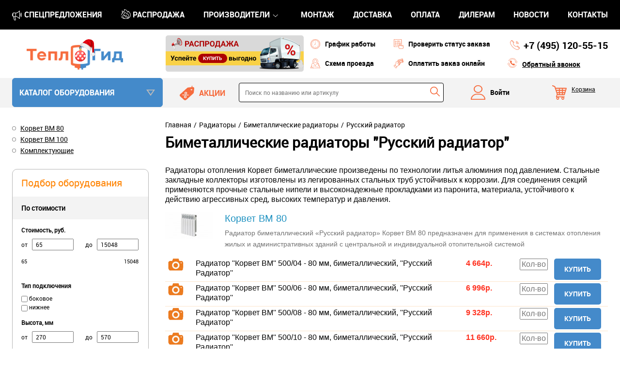

--- FILE ---
content_type: text/html; charset=utf-8
request_url: https://www.teplogid.ru/radiatory/bimetallicheskie-radiatory/russkiy-radiator/
body_size: 18909
content:
<!DOCTYPE html>
<html lang="ru-RU">
<head>
	<meta name="viewport" content="width=1000"> 
  
		<meta http-equiv="content-type" content="text/html; charset=utf-8">		
		<meta http-equiv="X-UA-Compatible" content="IE=edge">

		<meta name="description" content="👉 В интернет-магазине Teplogid.ru можете купить - Биметаллические радиаторы &quot;Русский радиатор&quot; от 65 до 15048 руб. Товарных позиций - 23 товаров. Доставка по г.Москва в пределах МКАД: от 500 рублей. ☎ Телефон +7 (495) 120-55-15">  
		  
		<title>Биметаллические радиаторы &quot;Русский радиатор&quot; купить с доставкой по Москве и России, низкие цены на teplogid.ru</title>

		<link href="/favicon.ico" type="image/x-icon" rel="shortcut icon">
		<link href="/favicon.ico" type="image/x-icon" rel="icon">  
		
				<link rel="canonical" href="https://www.teplogid.ru/radiatory/bimetallicheskie-radiatory/russkiy-radiator/">
				
		
		
<meta name="yandex-verification" content="7cf69b3399167839">
<meta name="yandex-verification" content="7d357ddf236f66eb">
<meta name="cmsmagazine" content="80b85f1e48ff4b4b5cfe4d888fd96638">

<script src="/themes/site2/js/scripts.js?v=86"></script>	
<link rel="stylesheet" href="/themes/site2/css/style.css?v=86">
<!-- <link rel="icon" href="/logo.svg" type="image/svg">	 -->

<!--[if lt IE 8]>
<link rel="stylesheet" href="/themes/site/css/ie.css">
<![endif]-->

<!--[if lt IE 9]>
<script src="/plugins/html5.js"></script>
<![endif]-->

<!-- mCustomScrollbar -->
<link href="/plugins/scrollbar/jquery.mCustomScrollbar.css" rel="stylesheet" type="text/css" />
<script src="/plugins/scrollbar/jquery.mCustomScrollbar.concat.min.js"></script>
<script>window.dataLayer = window.dataLayer || [];</script>

<script>
var _gaq = _gaq || [];
_gaq.push(['setAccount', 'UA-7902782-1']);
_gaq.push(['trackPageview']);

(function() {
var ga = document.createElement('script'); ga.type = 'text/javascript'; ga.async = true;
ga.src = ('https:' == document.location.protocol ? 'https://ssl' : 'http://www') + '.google-analytics.com/ga.js';
var s = document.getElementsByTagName('script')[0]; s.parentNode.insertBefore(ga, s);
})();
</script></head>
<body class="">
	<div class="wrapper">
		<div id="sticker-row" style="height: 250px;">
			<div id="sticker">
				<div class="header-hiden">
					<div class="wrap">
						<div class="logo-hiden">
							<a href="https://www.teplogid.ru"></a>
						</div>
						<ul class="header-top-ul">							
							<li class="header-top-li"><a class="header-top-a" href="https://www.teplogid.ru/montazh/">МОНТАЖ</a></li>
							<li class="header-top-li"><a class="header-top-a" href="https://www.teplogid.ru/del/">ДОСТАВКА</a></li>
							<li class="header-top-li"><a class="header-top-a" href="https://www.teplogid.ru/pay/">ОПЛАТА</a></li>				
						</ul>
						<div class="header__callback_hiden">
							<a href="https://www.teplogid.ru/callback/" class="frame">Обратный звонок</a>
						</div>
						<div class="header__phone_hiden">
							<a href="tel: +7 (495) 120-55-15"><i> +7 (495)</i> 120-55-15</a>	
						</div>
					</div>
				</div>
				<div class="header-top">
					<div class="wrap">
						<ul class="header-top-ul">
							<li class="header-top-li header-top-spec"><a class="header-top-a" href="https://www.teplogid.ru/specials/">Cпецпредложения</a></li>		
							<li class="header-top-li header-top-ras"><a class="header-top-a" href="https://www.teplogid.ru/sale/">Распродажа</a></li>
							<li class="header-top-li header-top-rbrands">
								<a class="header-top-a" href="https://www.teplogid.ru/brands/">Производители</a>
								<div class="header-top-popup">
									<ul>
																				<li>
											<a href="https://www.teplogid.ru/brands/aquario/">Aquario</a>
										</li>													
																				<li>
											<a href="https://www.teplogid.ru/brands/copa/">Copa</a>
										</li>													
																				<li>
											<a href="https://www.teplogid.ru/brands/e-c-a/">E.C.A.</a>
										</li>													
																				<li>
											<a href="https://www.teplogid.ru/brands/ecosystem/">Ecosystem</a>
										</li>													
																				<li>
											<a href="https://www.teplogid.ru/brands/ectocontrol/">Ectocontrol</a>
										</li>													
																				<li>
											<a href="https://www.teplogid.ru/brands/eldom/">ELDOM</a>
										</li>													
																				<li>
											<a href="https://www.teplogid.ru/brands/elsen/">ELSEN</a>
										</li>													
																				<li>
											<a href="https://www.teplogid.ru/brands/federica-bugatti/">Federica Bugatti</a>
										</li>													
																				<li>
											<a href="https://www.teplogid.ru/brands/ferroli/">Ferroli</a>
										</li>													
																				<li>
											<a href="https://www.teplogid.ru/brands/gassero/">Gassero</a>
										</li>													
																				<li>
											<a href="https://www.teplogid.ru/brands/gidruss/">Gidruss</a>
										</li>													
																				<li>
											<a href="https://www.teplogid.ru/brands/hansa/">HANSA</a>
										</li>													
																				<li>
											<a href="https://www.teplogid.ru/brands/huch-entec/">Huch EnTEC</a>
										</li>													
																				<li>
											<a href="https://www.teplogid.ru/brands/imp-pumps/">IMP PUMPS</a>
										</li>													
																				<li>
											<a href="https://www.teplogid.ru/brands/iranradiator/">IRANRADIATOR</a>
										</li>													
																				<li>
											<a href="https://www.teplogid.ru/brands/kermi/">KERMI</a>
										</li>													
																				<li>
											<a href="https://www.teplogid.ru/brands/kiturami/">Kiturami</a>
										</li>													
																				<li>
											<a href="https://www.teplogid.ru/brands/lamborghini/">Lamborghini</a>
										</li>													
																				<li>
											<a href="https://www.teplogid.ru/brands/meteor-thermo/">METEOR Thermo</a>
										</li>													
																				<li>
											<a href="https://www.teplogid.ru/brands/moguchi/">Moguchi</a>
										</li>													
																				<li>
											<a href="https://www.teplogid.ru/brands/mr-bond/">Mr.Bond</a>
										</li>													
																				<li>
											<a href="https://www.teplogid.ru/brands/mvi/">MVI</a>
										</li>													
																				<li>
											<a href="https://www.teplogid.ru/brands/primoclima/">PrimoClima</a>
										</li>													
																				<li>
											<a href="https://www.teplogid.ru/brands/rispa/">RISPA</a>
										</li>													
																				<li>
											<a href="https://www.teplogid.ru/brands/royal-thermo/">Royal Thermo</a>
										</li>													
																				<li>
											<a href="https://www.teplogid.ru/brands/s-tank/">S-Tank</a>
										</li>													
																				<li>
											<a href="https://www.teplogid.ru/brands/stout/">Stout</a>
										</li>													
																				<li>
											<a href="https://www.teplogid.ru/brands/tece/">Tece</a>
										</li>													
																				<li>
											<a href="https://www.teplogid.ru/brands/termaveneta/">Termaveneta</a>
										</li>													
																				<li>
											<a href="https://www.teplogid.ru/brands/uret/">Uret</a>
										</li>													
																				<li>
											<a href="https://www.teplogid.ru/brands/valogin/">VALOGIN</a>
										</li>													
																				<li>
											<a href="https://www.teplogid.ru/brands/valtec/">Valtec</a>
										</li>													
																				<li>
											<a href="https://www.teplogid.ru/brands/varmann/">Varmann</a>
										</li>													
																				<li>
											<a href="https://www.teplogid.ru/brands/wallbox/">WALLBOX</a>
										</li>													
																				<li>
											<a href="https://www.teplogid.ru/brands/warmhaus/">Warmhaus</a>
										</li>													
																				<li>
											<a href="https://www.teplogid.ru/brands/zont/">ZONT</a>
										</li>													
																				<li>
											<a href="https://www.teplogid.ru/brands/zota/">ZOTA</a>
										</li>													
																				<li>
											<a href="https://www.teplogid.ru/brands/kzto/">КЗТО</a>
										</li>													
																				<li>
											<a href="https://www.teplogid.ru/brands/lemaks/">Лемакс</a>
										</li>													
																				<li>
											<a href="https://www.teplogid.ru/brands/neytral/">Нейтраль</a>
										</li>													
																				<li>
											<a href="https://www.teplogid.ru/brands/russkiy-radiator/">Русский Радиатор</a>
										</li>													
																				<li>
											<a href="https://www.teplogid.ru/brands/shtil/">Штиль</a>
										</li>													
																			</ul>	
								</div>
							</li>								
							<li class="header-top-li"><a class="header-top-a" href="https://www.teplogid.ru/montazh/">МОНТАЖ</a></li>
							<li class="header-top-li"><a class="header-top-a" href="https://www.teplogid.ru/del/">ДОСТАВКА</a></li>
							<li class="header-top-li"><a class="header-top-a" href="https://www.teplogid.ru/pay/">ОПЛАТА</a></li>
							<li class="header-top-li"><a class="header-top-a" href="https://www.teplogid.ru/dealers/">ДИЛЕРАМ</a></li>
							<li class="header-top-li"><a class="header-top-a" href="https://www.teplogid.ru/news/">НОВОСТИ</a></li>
							<li class="header-top-li"><a class="header-top-a" href="https://www.teplogid.ru/kontakty/">КОНТАКТЫ</a></li>					
						</ul>
					</div>
				</div>
				<header class="header">
					<div class="wrap">
						<div class="logo">
							<a href="https://www.teplogid.ru"></a>
						</div>
						
						<div class="header-banner">
							<a href="https://www.teplogid.ru/sale/"><img src="/themes/site2/img/header-banner.png"></a>
						</div>

						<a class="header__icon_1" href="#work">График работы</a>
						<a class="header__icon_2" href="https://www.teplogid.ru/kontakty/#map">Схема проезда</a>

						<a class="header__icon_3" href="#">Проверить статус заказа</a>
						<a class="header__icon_4" href="#">Оплатить заказ онлайн</a>

						<div class="header__phone">
							<a href="tel: +7 (495) 120-55-15"><i> +7 (495)</i> 120-55-15</a>	
						</div>			
						
						<div class="header__callback">
							<a href="https://www.teplogid.ru/callback/" class="frame">Обратный звонок</a>
						</div>	
				</header>
				
				<header class="header2">
					<div class="wrap">
						<div class="inner_bar clearfix">
							<div class="left_menu left_menu__inner">
								<div class="left_menu__title">Каталог оборудования</div>
								<div style="display: none;" class="left_menu__inner_show">
									<div class="left_menu">
										<ul>

 <li class="left_menu_item">
 <a href="https://www.teplogid.ru/antifrizy/"><span>Теплоносители и герметики</span></a>
  <div class="popup"><table><tbody><tr><td><table><tbody><tr><td>
  <h3><a href="/antifrizy/teplonositeli/">Теплоносители</a></h3>
 <ul>
 <li>
  <a href="/antifrizy/teplonositeli/antifrogen/">Antifrogen</a>
     <ul>
        <li><a href="">Antifrogen® N</a></li>
        <li><a href="">Antifrogen® L</a></li>
        <li><a href="">Antifrogen® SOL HT</a></li>
        <li><a href="">Protectogen® C Aqua</a></li>
        <li><a href="">Вода</a></li>
       </ul>
    </li>
 <li><a href="/antifrizy/teplonositeli/dixis/">DIXIS</a></li>
 <li><a href="/antifrizy/teplonositeli/nixiegel/">Nixiegel</a></li>
 <li><a href="/antifrizy/teplonositeli/teplyy-dom/">Теплый дом</a></li>
 <li><a href="/antifrizy/teplonositeli/primoclima/">PRIMOCLIMA</a>
     <ul>
        <li><a href="">PRIMOCLIMA ANTIFROST на основе глицерина</a></li>
        <li><a href="">PRIMOCLIMA ANTIFROST на основе пропиленгликоля</a></li>
        <li><a href="">PRIMOCLIMA ANTIFROST на основе этиленгликоля</a></li>
       </ul>
    </li>

 </ul></td> <td>
 <h3><a href="/antifrizy/sinteticheskiy-germetik/">Сантехнические герметики</a></h3>
 <ul>
 <li><a href="https://www.teplogid.ru/antifrizy/force/">FORCE</a></li>
 <li><a href="https://www.teplogid.ru/antifrizy/mr-bond/">Mr.Bond</a></li>
 </ul></td> 
 
 </tr></tbody></table></td></tr></tbody></table></div>
  </li>
  <li class="left_menu_item">
 <a href="https://www.teplogid.ru/automatics/"><span>Автоматика</span></a>
  <div class="popup">
  <div style="display: flex;flex-wrap: wrap;gap: 8px;" >
           <div class="category" style="width:48%">
       <a href="https://www.teplogid.ru/automatics/avtomatika-dlja-kotlov/">Автоматика для котлов</a>
                  <table>
            <tr>
                           <td>
               <ul class="category_brands">
                                 <li><a data-id="11" href="https://www.teplogid.ru/automatics/avtomatika-dlja-kotlov/buderus/">Buderus</a></li>
                                                  <li><a data-id="11" href="https://www.teplogid.ru/automatics/avtomatika-dlja-kotlov/federica-bugatti/">Federica Bugatti</a></li>
                                                  <li><a data-id="11" href="https://www.teplogid.ru/automatics/avtomatika-dlja-kotlov/honeywell/">Honeywell</a></li>
                                                  <li><a data-id="11" href="https://www.teplogid.ru/automatics/avtomatika-dlja-kotlov/italtherm/">Italtherm</a></li>
                                                  <li><a data-id="11" href="https://www.teplogid.ru/automatics/avtomatika-dlja-kotlov/moguchi/">Moguchi</a></li>
                                                </ul>
              </td>
                           <td>
               <ul class="category_brands">
                                 <li><a data-id="11" href="https://www.teplogid.ru/automatics/avtomatika-dlja-kotlov/navien/">Navien</a></li>
                                                  <li><a data-id="11" href="https://www.teplogid.ru/automatics/avtomatika-dlja-kotlov/rispa/">RISPA</a></li>
                                                  <li><a data-id="11" href="https://www.teplogid.ru/automatics/avtomatika-dlja-kotlov/savitr/">Savitr</a></li>
                                                  <li><a data-id="11" href="https://www.teplogid.ru/automatics/avtomatika-dlja-kotlov/stout/">Stout</a></li>
                                                  <li><a data-id="11" href="https://www.teplogid.ru/automatics/avtomatika-dlja-kotlov/bastion/">Бастион</a></li>
                                                </ul>
              </td>
                         </tr>
           </table>
               </div>
          <div class="category" style="width:48%">
       <a href="https://www.teplogid.ru/automatics/avtomatika-dlya-pelletnyh-i-tverdotoplivnyh-kotlov/">Автоматика для пеллетных и твёрдотопливных котлов</a>
                  <table>
            <tr>
                           <td>
               <ul class="category_brands">
                                 <li><a data-id="11" href="https://www.teplogid.ru/automatics/avtomatika-dlya-pelletnyh-i-tverdotoplivnyh-kotlov/termoventiler/">Termoventiler</a></li>
                                                </ul>
              </td>
                         </tr>
           </table>
               </div>
          <div class="category" style="width:48%">
       <a href="https://www.teplogid.ru/automatics/avtomatika-dlya-doma-i-otopitelnyh-sistem/">Автоматика для дома и отопительных систем</a>
                  <table>
            <tr>
                           <td>
               <ul class="category_brands">
                                 <li><a data-id="11" href="https://www.teplogid.ru/automatics/avtomatika-dlya-doma-i-otopitelnyh-sistem/ectocontrol/">Ectocontrol</a></li>
                                                  <li><a data-id="11" href="https://www.teplogid.ru/automatics/avtomatika-dlya-doma-i-otopitelnyh-sistem/hansa/">HANSA</a></li>
                                                  <li><a data-id="11" href="https://www.teplogid.ru/automatics/avtomatika-dlya-doma-i-otopitelnyh-sistem/kiturami/">Kiturami</a></li>
                                                  <li><a data-id="11" href="https://www.teplogid.ru/automatics/avtomatika-dlya-doma-i-otopitelnyh-sistem/myheat/">MyHeat</a></li>
                                                  <li><a data-id="11" href="https://www.teplogid.ru/automatics/avtomatika-dlya-doma-i-otopitelnyh-sistem/salus/">Salus</a></li>
                                                </ul>
              </td>
                           <td>
               <ul class="category_brands">
                                 <li><a data-id="11" href="https://www.teplogid.ru/automatics/avtomatika-dlya-doma-i-otopitelnyh-sistem/stout/">Stout</a></li>
                                                  <li><a data-id="11" href="https://www.teplogid.ru/automatics/avtomatika-dlya-doma-i-otopitelnyh-sistem/watts-mtr/">Watts</a></li>
                                                  <li><a data-id="11" href="https://www.teplogid.ru/automatics/avtomatika-dlya-doma-i-otopitelnyh-sistem/zont/">ZONT</a></li>
                                                  <li><a data-id="11" href="https://www.teplogid.ru/automatics/avtomatika-dlya-doma-i-otopitelnyh-sistem/engo-controls/">​ENGO Controls</a></li>
                                                </ul>
              </td>
                         </tr>
           </table>
               </div>
      </div>
 </div>
  </li>
  <li class="left_menu_item">
 <a href="https://www.teplogid.ru/armatura/"><span>Арматура</span></a>
  <div class="popup">
  <div style="display: flex;flex-wrap: wrap;gap: 8px;" >
           <div class="category" style="width:48%">
       <a href="https://www.teplogid.ru/armatura/armatura-obvjazki-kotelnykh/">Арматура обвязки котельных</a>
                  <table>
            <tr>
                           <td>
               <ul class="category_brands">
                                 <li><a data-id="11" href="https://www.teplogid.ru/armatura/armatura-obvjazki-kotelnykh/buderus/">Buderus</a></li>
                                                  <li><a data-id="11" href="https://www.teplogid.ru/armatura/armatura-obvjazki-kotelnykh/elsen/">ELSEN</a></li>
                                                  <li><a data-id="11" href="https://www.teplogid.ru/armatura/armatura-obvjazki-kotelnykh/esbe/">Esbe</a></li>
                                                  <li><a data-id="11" href="https://www.teplogid.ru/armatura/armatura-obvjazki-kotelnykh/federica-bugatti/">Federica Bugatti</a></li>
                                                  <li><a data-id="11" href="https://www.teplogid.ru/armatura/armatura-obvjazki-kotelnykh/gidruss/">Gidruss</a></li>
                                                  <li><a data-id="11" href="https://www.teplogid.ru/armatura/armatura-obvjazki-kotelnykh/hansa/">HANSA</a></li>
                                                  <li><a data-id="11" href="https://www.teplogid.ru/armatura/armatura-obvjazki-kotelnykh/huch-entec/">Huch EnTEC</a></li>
                                                </ul>
              </td>
                           <td>
               <ul class="category_brands">
                                 <li><a data-id="11" href="https://www.teplogid.ru/armatura/armatura-obvjazki-kotelnykh/meibes/">Meibes</a></li>
                                                  <li><a data-id="11" href="https://www.teplogid.ru/armatura/armatura-obvjazki-kotelnykh/salus/">Salus</a></li>
                                                  <li><a data-id="11" href="https://www.teplogid.ru/armatura/armatura-obvjazki-kotelnykh/stout/">Stout</a></li>
                                                  <li><a data-id="11" href="https://www.teplogid.ru/armatura/armatura-obvjazki-kotelnykh/strasshofer/">Strasshofer</a></li>
                                                  <li><a data-id="11" href="https://www.teplogid.ru/armatura/armatura-obvjazki-kotelnykh/valtec/">Valtec</a></li>
                                                  <li><a data-id="11" href="https://www.teplogid.ru/armatura/armatura-obvjazki-kotelnykh/zota/">ZOTA</a></li>
                                                  <li><a data-id="11" href="https://www.teplogid.ru/armatura/armatura-obvjazki-kotelnykh/proksiterm/">ПроксиТерм</a></li>
                                                </ul>
              </td>
                         </tr>
           </table>
               </div>
          <div class="category" style="width:48%">
       <a href="https://www.teplogid.ru/armatura/nasosnye-gruppy/">Насосные группы (группы быстрого монтажа)</a>
                  <table>
            <tr>
                           <td>
               <ul class="category_brands">
                                 <li><a data-id="11" href="https://www.teplogid.ru/armatura/nasosnye-gruppy/buderus/">Buderus</a></li>
                                                  <li><a data-id="11" href="https://www.teplogid.ru/armatura/nasosnye-gruppy/elsen/">ELSEN</a></li>
                                                  <li><a data-id="11" href="https://www.teplogid.ru/armatura/nasosnye-gruppy/gidruss/">Gidruss</a></li>
                                                  <li><a data-id="11" href="https://www.teplogid.ru/armatura/nasosnye-gruppy/hansa/">HANSA</a></li>
                                                  <li><a data-id="11" href="https://www.teplogid.ru/armatura/nasosnye-gruppy/huch-entec/">Huch EnTEC</a></li>
                                                </ul>
              </td>
                           <td>
               <ul class="category_brands">
                                 <li><a data-id="11" href="https://www.teplogid.ru/armatura/nasosnye-gruppy/meibes/">Meibes</a></li>
                                                  <li><a data-id="11" href="https://www.teplogid.ru/armatura/nasosnye-gruppy/stout/">Stout</a></li>
                                                  <li><a data-id="11" href="https://www.teplogid.ru/armatura/nasosnye-gruppy/valtec/">Valtec</a></li>
                                                  <li><a data-id="11" href="https://www.teplogid.ru/armatura/nasosnye-gruppy/zota/">ZOTA</a></li>
                                                </ul>
              </td>
                         </tr>
           </table>
               </div>
          <div class="category" style="width:48%">
       <a href="https://www.teplogid.ru/armatura/aksessuary-dlja-sistem-otopleni/">Аксессуары для систем отопления</a>
                  <table>
            <tr>
                           <td>
               <ul class="category_brands">
                                 <li><a data-id="11" href="https://www.teplogid.ru/armatura/aksessuary-dlja-sistem-otopleni/caleffi/">Caleffi</a></li>
                                                  <li><a data-id="11" href="https://www.teplogid.ru/armatura/aksessuary-dlja-sistem-otopleni/comap/">COMAP</a></li>
                                                  <li><a data-id="11" href="https://www.teplogid.ru/armatura/aksessuary-dlja-sistem-otopleni/federica-bugatti/">Federica Bugatti</a></li>
                                                  <li><a data-id="11" href="https://www.teplogid.ru/armatura/aksessuary-dlja-sistem-otopleni/gidruss/">Gidruss</a></li>
                                                  <li><a data-id="11" href="https://www.teplogid.ru/armatura/aksessuary-dlja-sistem-otopleni/mvi/">MVI</a></li>
                                                  <li><a data-id="11" href="https://www.teplogid.ru/armatura/aksessuary-dlja-sistem-otopleni/oventrop/">Oventrop</a></li>
                                                </ul>
              </td>
                           <td>
               <ul class="category_brands">
                                 <li><a data-id="11" href="https://www.teplogid.ru/armatura/aksessuary-dlja-sistem-otopleni/stout/">Stout</a></li>
                                                  <li><a data-id="11" href="https://www.teplogid.ru/armatura/aksessuary-dlja-sistem-otopleni/tece/">Tece</a></li>
                                                  <li><a data-id="11" href="https://www.teplogid.ru/armatura/aksessuary-dlja-sistem-otopleni/valtec/">Valtec</a></li>
                                                  <li><a data-id="11" href="https://www.teplogid.ru/armatura/aksessuary-dlja-sistem-otopleni/watts-mtr/">Watts</a></li>
                                                  <li><a data-id="11" href="https://www.teplogid.ru/armatura/aksessuary-dlja-sistem-otopleni/proksiterm/">ПроксиТерм</a></li>
                                                </ul>
              </td>
                         </tr>
           </table>
               </div>
          <div class="category" style="width:48%">
       <a href="https://www.teplogid.ru/armatura/zapornaja-termoregulirujushchaja/">Запорная терморегулирующая арматура</a>
                  <table>
            <tr>
                           <td>
               <ul class="category_brands">
                                 <li><a data-id="11" href="https://www.teplogid.ru/armatura/zapornaja-termoregulirujushchaja/buderus/">Buderus</a></li>
                                                  <li><a data-id="11" href="https://www.teplogid.ru/armatura/zapornaja-termoregulirujushchaja/comap/">COMAP</a></li>
                                                  <li><a data-id="11" href="https://www.teplogid.ru/armatura/zapornaja-termoregulirujushchaja/oventrop/">Oventrop</a></li>
                                                </ul>
              </td>
                           <td>
               <ul class="category_brands">
                                 <li><a data-id="11" href="https://www.teplogid.ru/armatura/zapornaja-termoregulirujushchaja/stout/">Stout</a></li>
                                                  <li><a data-id="11" href="https://www.teplogid.ru/armatura/zapornaja-termoregulirujushchaja/valogin/">VALOGIN</a></li>
                                                  <li><a data-id="11" href="https://www.teplogid.ru/armatura/zapornaja-termoregulirujushchaja/valtec/">Valtec</a></li>
                                                </ul>
              </td>
                         </tr>
           </table>
               </div>
          <div class="category" style="width:48%">
       <a href="https://www.teplogid.ru/armatura/truboprovodnaya-armatura/">Трубопроводная арматура</a>
                  <table>
            <tr>
                           <td>
               <ul class="category_brands">
                                 <li><a data-id="11" href="https://www.teplogid.ru/armatura/truboprovodnaya-armatura/valogin/">VALOGIN</a></li>
                                                </ul>
              </td>
                           <td>
               <ul class="category_brands">
                                 <li><a data-id="11" href="https://www.teplogid.ru/armatura/truboprovodnaya-armatura/valtec/">Valtec</a></li>
                                                </ul>
              </td>
                         </tr>
           </table>
               </div>
          <div class="category" style="width:48%">
       <a href="https://www.teplogid.ru/armatura/krany/">Краны</a>
                  <table>
            <tr>
                           <td>
               <ul class="category_brands">
                                 <li><a data-id="11" href="https://www.teplogid.ru/armatura/krany/elsen/">ELSEN</a></li>
                                                  <li><a data-id="11" href="https://www.teplogid.ru/armatura/krany/mvi/">MVI</a></li>
                                                  <li><a data-id="11" href="https://www.teplogid.ru/armatura/krany/oventrop/">Oventrop</a></li>
                                                  <li><a data-id="11" href="https://www.teplogid.ru/armatura/krany/stout/">Stout</a></li>
                                                </ul>
              </td>
                           <td>
               <ul class="category_brands">
                                 <li><a data-id="11" href="https://www.teplogid.ru/armatura/krany/tece/">Tece</a></li>
                                                  <li><a data-id="11" href="https://www.teplogid.ru/armatura/krany/valogin/">VALOGIN</a></li>
                                                  <li><a data-id="11" href="https://www.teplogid.ru/armatura/krany/valtec/">Valtec</a></li>
                                                </ul>
              </td>
                         </tr>
           </table>
               </div>
          <div class="category" style="width:48%">
       <a href="https://www.teplogid.ru/armatura/teplyy-pol/">Теплый пол (водяной)</a>
                  <table>
            <tr>
                           <td>
               <ul class="category_brands">
                                 <li><a data-id="11" href="https://www.teplogid.ru/armatura/teplyy-pol/elsen/">ELSEN</a></li>
                                                  <li><a data-id="11" href="https://www.teplogid.ru/armatura/teplyy-pol/stout/">Stout</a></li>
                                                </ul>
              </td>
                           <td>
               <ul class="category_brands">
                                 <li><a data-id="11" href="https://www.teplogid.ru/armatura/teplyy-pol/valtec/">Valtec</a></li>
                                                </ul>
              </td>
                         </tr>
           </table>
               </div>
          <div class="category" style="width:48%">
       <a href="https://www.teplogid.ru/armatura/kollektory/">Коллекторные группы</a>
                  <table>
            <tr>
                           <td>
               <ul class="category_brands">
                                 <li><a data-id="11" href="https://www.teplogid.ru/armatura/kollektory/elsen/">ELSEN</a></li>
                                                  <li><a data-id="11" href="https://www.teplogid.ru/armatura/kollektory/federica-bugatti/">Federica Bugatti</a></li>
                                                  <li><a data-id="11" href="https://www.teplogid.ru/armatura/kollektory/hansa/">HANSA</a></li>
                                                  <li><a data-id="11" href="https://www.teplogid.ru/armatura/kollektory/kermi/">KERMI</a></li>
                                                </ul>
              </td>
                           <td>
               <ul class="category_brands">
                                 <li><a data-id="11" href="https://www.teplogid.ru/armatura/kollektory/mvi/">MVI</a></li>
                                                  <li><a data-id="11" href="https://www.teplogid.ru/armatura/kollektory/stout/">Stout</a></li>
                                                  <li><a data-id="11" href="https://www.teplogid.ru/armatura/kollektory/tece/">Tece</a></li>
                                                  <li><a data-id="11" href="https://www.teplogid.ru/armatura/kollektory/valtec/">Valtec</a></li>
                                                </ul>
              </td>
                         </tr>
           </table>
               </div>
          <div class="category" style="width:48%">
       <a href="https://www.teplogid.ru/armatura/shkafy/">Шкафы</a>
                  <table>
            <tr>
                           <td>
               <ul class="category_brands">
                                 <li><a data-id="11" href="https://www.teplogid.ru/armatura/shkafy/elsen/">ELSEN</a></li>
                                                  <li><a data-id="11" href="https://www.teplogid.ru/armatura/shkafy/hansa/">HANSA</a></li>
                                                  <li><a data-id="11" href="https://www.teplogid.ru/armatura/shkafy/moguchi/">Moguchi</a></li>
                                                  <li><a data-id="11" href="https://www.teplogid.ru/armatura/shkafy/rispa/">RISPA</a></li>
                                                </ul>
              </td>
                           <td>
               <ul class="category_brands">
                                 <li><a data-id="11" href="https://www.teplogid.ru/armatura/shkafy/stout/">Stout</a></li>
                                                  <li><a data-id="11" href="https://www.teplogid.ru/armatura/shkafy/tece/">Tece</a></li>
                                                  <li><a data-id="11" href="https://www.teplogid.ru/armatura/shkafy/valtec/">Valtec</a></li>
                                                  <li><a data-id="11" href="https://www.teplogid.ru/armatura/shkafy/tmk/">ТМК</a></li>
                                                </ul>
              </td>
                         </tr>
           </table>
               </div>
          <div class="category" style="width:48%">
       <a href="https://www.teplogid.ru/armatura/predohranitelnaya-armatura/">Предохранительная арматура</a>
                  <table>
            <tr>
                           <td>
               <ul class="category_brands">
                                 <li><a data-id="11" href="https://www.teplogid.ru/armatura/predohranitelnaya-armatura/federica-bugatti/">Federica Bugatti</a></li>
                                                  <li><a data-id="11" href="https://www.teplogid.ru/armatura/predohranitelnaya-armatura/mvi/">MVI</a></li>
                                                </ul>
              </td>
                           <td>
               <ul class="category_brands">
                                 <li><a data-id="11" href="https://www.teplogid.ru/armatura/predohranitelnaya-armatura/stout/">Stout</a></li>
                                                </ul>
              </td>
                         </tr>
           </table>
               </div>
      </div>
 </div>
  </li>
  <li class="left_menu_item">
 <a href="https://www.teplogid.ru/baki/"><span>Баки (Ёмкости)</span></a>
  <div class="popup">
  <div style="display: flex;flex-wrap: wrap;gap: 8px;" >
           <div class="category" style="width:48%">
       <a href="https://www.teplogid.ru/baki/baki-dlya-vody/">Баки для воды</a>
                  <table>
            <tr>
                           <td>
               <ul class="category_brands">
                                 <li><a data-id="11" href="https://www.teplogid.ru/baki/baki-dlya-vody/aquatech/">Aquatech</a></li>
                                                </ul>
              </td>
                         </tr>
           </table>
               </div>
          <div class="category" style="width:48%">
       <a href="https://www.teplogid.ru/baki/baki-dlja-topliva/">Баки для топлива</a>
                  <table>
            <tr>
                           <td>
               <ul class="category_brands">
                                 <li><a data-id="11" href="https://www.teplogid.ru/baki/baki-dlja-topliva/aquatech/">Aquatech</a></li>
                                                </ul>
              </td>
                           <td>
               <ul class="category_brands">
                                 <li><a data-id="11" href="https://www.teplogid.ru/baki/baki-dlja-topliva/rotoplast/">Ротопласт</a></li>
                                                </ul>
              </td>
                         </tr>
           </table>
               </div>
          <div class="category" style="width:48%">
       <a href="https://www.teplogid.ru/baki/membrannye-baki-dlja-vodosnabzhe/">Мембранные баки для водоснабжения</a>
                  <table>
            <tr>
                           <td>
               <ul class="category_brands">
                                 <li><a data-id="11" href="https://www.teplogid.ru/baki/membrannye-baki-dlja-vodosnabzhe/elbi/">Elbi</a></li>
                                                  <li><a data-id="11" href="https://www.teplogid.ru/baki/membrannye-baki-dlja-vodosnabzhe/federica-bugatti/">Federica Bugatti</a></li>
                                                  <li><a data-id="11" href="https://www.teplogid.ru/baki/membrannye-baki-dlja-vodosnabzhe/flamco/">Flamco</a></li>
                                                  <li><a data-id="11" href="https://www.teplogid.ru/baki/membrannye-baki-dlja-vodosnabzhe/krats/">KRATS</a></li>
                                                </ul>
              </td>
                           <td>
               <ul class="category_brands">
                                 <li><a data-id="11" href="https://www.teplogid.ru/baki/membrannye-baki-dlja-vodosnabzhe/stout/">Stout</a></li>
                                                  <li><a data-id="11" href="https://www.teplogid.ru/baki/membrannye-baki-dlja-vodosnabzhe/wester-heating/">Wester Heating</a></li>
                                                  <li><a data-id="11" href="https://www.teplogid.ru/baki/membrannye-baki-dlja-vodosnabzhe/evan/">Эван</a></li>
                                                </ul>
              </td>
                         </tr>
           </table>
               </div>
          <div class="category" style="width:48%">
       <a href="https://www.teplogid.ru/baki/membrannye-baki-dlja-sistem-otop/">Мембранные баки для систем отопления</a>
                  <table>
            <tr>
                           <td>
               <ul class="category_brands">
                                 <li><a data-id="11" href="https://www.teplogid.ru/baki/membrannye-baki-dlja-sistem-otop/elbi/">Elbi</a></li>
                                                  <li><a data-id="11" href="https://www.teplogid.ru/baki/membrannye-baki-dlja-sistem-otop/federica-bugatti/">Federica Bugatti</a></li>
                                                  <li><a data-id="11" href="https://www.teplogid.ru/baki/membrannye-baki-dlja-sistem-otop/flamco/">Flamco</a></li>
                                                  <li><a data-id="11" href="https://www.teplogid.ru/baki/membrannye-baki-dlja-sistem-otop/krats/">KRATS</a></li>
                                                </ul>
              </td>
                           <td>
               <ul class="category_brands">
                                 <li><a data-id="11" href="https://www.teplogid.ru/baki/membrannye-baki-dlja-sistem-otop/stout/">Stout</a></li>
                                                  <li><a data-id="11" href="https://www.teplogid.ru/baki/membrannye-baki-dlja-sistem-otop/wester-heating/">Wester Heating</a></li>
                                                  <li><a data-id="11" href="https://www.teplogid.ru/baki/membrannye-baki-dlja-sistem-otop/evan/">Эван</a></li>
                                                </ul>
              </td>
                         </tr>
           </table>
               </div>
          <div class="category" style="width:48%">
       <a href="https://www.teplogid.ru/baki/prinadlezhnosti0/">Принадлежности</a>
             </div>
      </div>
 </div>
  </li>
  <li class="left_menu_item">
 <a href="https://www.teplogid.ru/vodonagrevateli/"><span>Водонагреватели</span></a>
  <div class="popup">
  <div style="display: flex;flex-wrap: wrap;gap: 8px;" >
           <div class="category" style="width:48%">
       <a href="https://www.teplogid.ru/vodonagrevateli/boilery/">Бойлеры</a>
                  <table>
            <tr>
                           <td>
               <ul class="category_brands">
                                 <li><a data-id="11" href="https://www.teplogid.ru/vodonagrevateli/boilery/9-bar/">9 Bar</a></li>
                                                  <li><a data-id="11" href="https://www.teplogid.ru/vodonagrevateli/boilery/acv/">ACV</a></li>
                                                  <li><a data-id="11" href="https://www.teplogid.ru/vodonagrevateli/boilery/atlantic/">Atlantic</a></li>
                                                  <li><a data-id="11" href="https://www.teplogid.ru/vodonagrevateli/boilery/bosch/">Bosch</a></li>
                                                  <li><a data-id="11" href="https://www.teplogid.ru/vodonagrevateli/boilery/buderus/">Buderus</a></li>
                                                  <li><a data-id="11" href="https://www.teplogid.ru/vodonagrevateli/boilery/drazice/">Drazice</a></li>
                                                  <li><a data-id="11" href="https://www.teplogid.ru/vodonagrevateli/boilery/e-c-a/">E.C.A.</a></li>
                                                  <li><a data-id="11" href="https://www.teplogid.ru/vodonagrevateli/boilery/ecosystem/">Ecosystem</a></li>
                                                  <li><a data-id="11" href="https://www.teplogid.ru/vodonagrevateli/boilery/eldom/">ELDOM</a></li>
                                                  <li><a data-id="11" href="https://www.teplogid.ru/vodonagrevateli/boilery/elsen/">ELSEN</a></li>
                                                  <li><a data-id="11" href="https://www.teplogid.ru/vodonagrevateli/boilery/federica-bugatti/">Federica Bugatti</a></li>
                                                  <li><a data-id="11" href="https://www.teplogid.ru/vodonagrevateli/boilery/ferroli/">Ferroli</a></li>
                                                  <li><a data-id="11" href="https://www.teplogid.ru/vodonagrevateli/boilery/haier/">Haier</a></li>
                                                  <li><a data-id="11" href="https://www.teplogid.ru/vodonagrevateli/boilery/hajdu/">Hajdu</a></li>
                                                  <li><a data-id="11" href="https://www.teplogid.ru/vodonagrevateli/boilery/hansa/">HANSA</a></li>
                                                  <li><a data-id="11" href="https://www.teplogid.ru/vodonagrevateli/boilery/huch-entec/">Huch EnTEC</a></li>
                                                  <li><a data-id="11" href="https://www.teplogid.ru/vodonagrevateli/boilery/krats/">KRATS</a></li>
                                                </ul>
              </td>
                           <td>
               <ul class="category_brands">
                                 <li><a data-id="11" href="https://www.teplogid.ru/vodonagrevateli/boilery/meteor-thermo/">METEOR Thermo</a></li>
                                                  <li><a data-id="11" href="https://www.teplogid.ru/vodonagrevateli/boilery/navien/">Navien</a></li>
                                                  <li><a data-id="11" href="https://www.teplogid.ru/vodonagrevateli/boilery/nibe/">NIBE</a></li>
                                                  <li><a data-id="11" href="https://www.teplogid.ru/vodonagrevateli/boilery/parpol/">Parpol</a></li>
                                                  <li><a data-id="11" href="https://www.teplogid.ru/vodonagrevateli/boilery/protherm/">Protherm</a></li>
                                                  <li><a data-id="11" href="https://www.teplogid.ru/vodonagrevateli/boilery/rispa/">RISPA</a></li>
                                                  <li><a data-id="11" href="https://www.teplogid.ru/vodonagrevateli/boilery/royal-thermo/">Royal Thermo</a></li>
                                                  <li><a data-id="11" href="https://www.teplogid.ru/vodonagrevateli/boilery/s-tank/">S-Tank</a></li>
                                                  <li><a data-id="11" href="https://www.teplogid.ru/vodonagrevateli/boilery/stout/">Stout</a></li>
                                                  <li><a data-id="11" href="https://www.teplogid.ru/vodonagrevateli/boilery/sunsystem/">Sunsystem</a></li>
                                                  <li><a data-id="11" href="https://www.teplogid.ru/vodonagrevateli/boilery/termaveneta/">Termaveneta</a></li>
                                                  <li><a data-id="11" href="https://www.teplogid.ru/vodonagrevateli/boilery/termica/">Termica</a></li>
                                                  <li><a data-id="11" href="https://www.teplogid.ru/vodonagrevateli/boilery/thermex/">Thermex</a></li>
                                                  <li><a data-id="11" href="https://www.teplogid.ru/vodonagrevateli/boilery/vaillant/">Vaillant</a></li>
                                                  <li><a data-id="11" href="https://www.teplogid.ru/vodonagrevateli/boilery/viessmann/">Viessmann</a></li>
                                                  <li><a data-id="11" href="https://www.teplogid.ru/vodonagrevateli/boilery/wolf/">Wolf</a></li>
                                                </ul>
              </td>
                         </tr>
           </table>
               </div>
          <div class="category" style="width:48%">
       <a href="https://www.teplogid.ru/vodonagrevateli/teploakkumulyatory/">Теплоаккумуляторы</a>
                  <table>
            <tr>
                           <td>
               <ul class="category_brands">
                                 <li><a data-id="11" href="https://www.teplogid.ru/vodonagrevateli/teploakkumulyatory/atlantic/">Atlantic</a></li>
                                                  <li><a data-id="11" href="https://www.teplogid.ru/vodonagrevateli/teploakkumulyatory/buderus/">Buderus</a></li>
                                                  <li><a data-id="11" href="https://www.teplogid.ru/vodonagrevateli/teploakkumulyatory/drazice/">Drazice</a></li>
                                                  <li><a data-id="11" href="https://www.teplogid.ru/vodonagrevateli/teploakkumulyatory/ecosystem/">Ecosystem</a></li>
                                                  <li><a data-id="11" href="https://www.teplogid.ru/vodonagrevateli/teploakkumulyatory/eldom/">ELDOM</a></li>
                                                </ul>
              </td>
                           <td>
               <ul class="category_brands">
                                 <li><a data-id="11" href="https://www.teplogid.ru/vodonagrevateli/teploakkumulyatory/hajdu/">Hajdu</a></li>
                                                  <li><a data-id="11" href="https://www.teplogid.ru/vodonagrevateli/teploakkumulyatory/huch-entec/">Huch EnTEC</a></li>
                                                  <li><a data-id="11" href="https://www.teplogid.ru/vodonagrevateli/teploakkumulyatory/nibe/">NIBE</a></li>
                                                  <li><a data-id="11" href="https://www.teplogid.ru/vodonagrevateli/teploakkumulyatory/s-tank/">S-Tank</a></li>
                                                  <li><a data-id="11" href="https://www.teplogid.ru/vodonagrevateli/teploakkumulyatory/sunsystem/">Sunsystem</a></li>
                                                </ul>
              </td>
                         </tr>
           </table>
               </div>
          <div class="category" style="width:48%">
       <a href="https://www.teplogid.ru/vodonagrevateli/gazovye-kolonki/">Газовые колонки</a>
                  <table>
            <tr>
                           <td>
               <ul class="category_brands">
                                 <li><a data-id="11" href="https://www.teplogid.ru/vodonagrevateli/gazovye-kolonki/baxi/">Baxi</a></li>
                                                  <li><a data-id="11" href="https://www.teplogid.ru/vodonagrevateli/gazovye-kolonki/bosch/">Bosch</a></li>
                                                  <li><a data-id="11" href="https://www.teplogid.ru/vodonagrevateli/gazovye-kolonki/e-c-a/">E.C.A.</a></li>
                                                  <li><a data-id="11" href="https://www.teplogid.ru/vodonagrevateli/gazovye-kolonki/haier/">Haier</a></li>
                                                  <li><a data-id="11" href="https://www.teplogid.ru/vodonagrevateli/gazovye-kolonki/hubert/">Hubert</a></li>
                                                </ul>
              </td>
                           <td>
               <ul class="category_brands">
                                 <li><a data-id="11" href="https://www.teplogid.ru/vodonagrevateli/gazovye-kolonki/moguchi/">Moguchi</a></li>
                                                  <li><a data-id="11" href="https://www.teplogid.ru/vodonagrevateli/gazovye-kolonki/mora-top/">Mora Top</a></li>
                                                  <li><a data-id="11" href="https://www.teplogid.ru/vodonagrevateli/gazovye-kolonki/rinnai/">Rinnai</a></li>
                                                  <li><a data-id="11" href="https://www.teplogid.ru/vodonagrevateli/gazovye-kolonki/rispa/">RISPA</a></li>
                                                  <li><a data-id="11" href="https://www.teplogid.ru/vodonagrevateli/gazovye-kolonki/thermex/">Thermex</a></li>
                                                </ul>
              </td>
                         </tr>
           </table>
               </div>
          <div class="category" style="width:48%">
       <a href="https://www.teplogid.ru/vodonagrevateli/gazovye-nakopitelnye-vodonagreva/">Газовые накопительные водонагреватели</a>
                  <table>
            <tr>
                           <td>
               <ul class="category_brands">
                                 <li><a data-id="11" href="https://www.teplogid.ru/vodonagrevateli/gazovye-nakopitelnye-vodonagreva/american-water-heater/">American Water Heater</a></li>
                                                  <li><a data-id="11" href="https://www.teplogid.ru/vodonagrevateli/gazovye-nakopitelnye-vodonagreva/ariston/">Ariston</a></li>
                                                  <li><a data-id="11" href="https://www.teplogid.ru/vodonagrevateli/gazovye-nakopitelnye-vodonagreva/baxi/">Baxi</a></li>
                                                  <li><a data-id="11" href="https://www.teplogid.ru/vodonagrevateli/gazovye-nakopitelnye-vodonagreva/bradford-white/">Bradford White</a></li>
                                                </ul>
              </td>
                           <td>
               <ul class="category_brands">
                                 <li><a data-id="11" href="https://www.teplogid.ru/vodonagrevateli/gazovye-nakopitelnye-vodonagreva/federica-bugatti/">Federica Bugatti</a></li>
                                                  <li><a data-id="11" href="https://www.teplogid.ru/vodonagrevateli/gazovye-nakopitelnye-vodonagreva/hajdu/">Hajdu</a></li>
                                                  <li><a data-id="11" href="https://www.teplogid.ru/vodonagrevateli/gazovye-nakopitelnye-vodonagreva/vaillant/">Vaillant</a></li>
                                                </ul>
              </td>
                         </tr>
           </table>
               </div>
          <div class="category" style="width:48%">
       <a href="https://www.teplogid.ru/vodonagrevateli/ehlektricheskie-nakopitelnye/">Электрические накопительные</a>
                  <table>
            <tr>
                           <td>
               <ul class="category_brands">
                                 <li><a data-id="11" href="https://www.teplogid.ru/vodonagrevateli/ehlektricheskie-nakopitelnye/9-bar/">9 Bar</a></li>
                                                  <li><a data-id="11" href="https://www.teplogid.ru/vodonagrevateli/ehlektricheskie-nakopitelnye/atlantic/">Atlantic</a></li>
                                                  <li><a data-id="11" href="https://www.teplogid.ru/vodonagrevateli/ehlektricheskie-nakopitelnye/eldom/">ELDOM</a></li>
                                                  <li><a data-id="11" href="https://www.teplogid.ru/vodonagrevateli/ehlektricheskie-nakopitelnye/electrolux/">Electrolux</a></li>
                                                  <li><a data-id="11" href="https://www.teplogid.ru/vodonagrevateli/ehlektricheskie-nakopitelnye/federica-bugatti/">Federica Bugatti</a></li>
                                                </ul>
              </td>
                           <td>
               <ul class="category_brands">
                                 <li><a data-id="11" href="https://www.teplogid.ru/vodonagrevateli/ehlektricheskie-nakopitelnye/ferroli/">Ferroli</a></li>
                                                  <li><a data-id="11" href="https://www.teplogid.ru/vodonagrevateli/ehlektricheskie-nakopitelnye/rispa/">RISPA</a></li>
                                                  <li><a data-id="11" href="https://www.teplogid.ru/vodonagrevateli/ehlektricheskie-nakopitelnye/stiebel-eltron/">Stiebel Eltron</a></li>
                                                  <li><a data-id="11" href="https://www.teplogid.ru/vodonagrevateli/ehlektricheskie-nakopitelnye/sunsystem/">Sunsystem</a></li>
                                                  <li><a data-id="11" href="https://www.teplogid.ru/vodonagrevateli/ehlektricheskie-nakopitelnye/thermex/">Thermex</a></li>
                                                </ul>
              </td>
                         </tr>
           </table>
               </div>
          <div class="category" style="width:48%">
       <a href="https://www.teplogid.ru/vodonagrevateli/elektricheskie-protochnye/">Электрические проточные</a>
                  <table>
            <tr>
                           <td>
               <ul class="category_brands">
                                 <li><a data-id="11" href="https://www.teplogid.ru/vodonagrevateli/elektricheskie-protochnye/electrolux/">Electrolux</a></li>
                                                  <li><a data-id="11" href="https://www.teplogid.ru/vodonagrevateli/elektricheskie-protochnye/moguchi/">Moguchi</a></li>
                                                  <li><a data-id="11" href="https://www.teplogid.ru/vodonagrevateli/elektricheskie-protochnye/primoclima/">PrimoClima</a></li>
                                                </ul>
              </td>
                           <td>
               <ul class="category_brands">
                                 <li><a data-id="11" href="https://www.teplogid.ru/vodonagrevateli/elektricheskie-protochnye/stiebel-eltron/">Stiebel Eltron</a></li>
                                                  <li><a data-id="11" href="https://www.teplogid.ru/vodonagrevateli/elektricheskie-protochnye/thermex/">Thermex</a></li>
                                                  <li><a data-id="11" href="https://www.teplogid.ru/vodonagrevateli/elektricheskie-protochnye/evan/">Эван</a></li>
                                                </ul>
              </td>
                         </tr>
           </table>
               </div>
          <div class="category" style="width:48%">
       <a href="https://www.teplogid.ru/vodonagrevateli/teny/">ТЭНы</a>
                  <table>
            <tr>
                           <td>
               <ul class="category_brands">
                                 <li><a data-id="11" href="https://www.teplogid.ru/vodonagrevateli/teny/acv/">ACV</a></li>
                                                  <li><a data-id="11" href="https://www.teplogid.ru/vodonagrevateli/teny/buderus/">Buderus</a></li>
                                                  <li><a data-id="11" href="https://www.teplogid.ru/vodonagrevateli/teny/drazice/">Drazice</a></li>
                                                  <li><a data-id="11" href="https://www.teplogid.ru/vodonagrevateli/teny/eldom/">ELDOM</a></li>
                                                </ul>
              </td>
                           <td>
               <ul class="category_brands">
                                 <li><a data-id="11" href="https://www.teplogid.ru/vodonagrevateli/teny/hajdu/">Hajdu</a></li>
                                                  <li><a data-id="11" href="https://www.teplogid.ru/vodonagrevateli/teny/parpol/">Parpol</a></li>
                                                  <li><a data-id="11" href="https://www.teplogid.ru/vodonagrevateli/teny/s-tank/">S-Tank</a></li>
                                                </ul>
              </td>
                         </tr>
           </table>
               </div>
      </div>
 </div>
  </li>
  <li class="left_menu_item">
 <a href="https://www.teplogid.ru/kotly/"><span>Котлы</span></a>
  <div class="popup">
  <div style="display: flex;flex-wrap: wrap;gap: 8px;" >
           <div class="category" style="width:48%">
       <a href="https://www.teplogid.ru/kotly/gazovye-kotly/">Газовые котлы</a>
                  <table>
            <tr>
                           <td>
               <ul class="category_brands">
                                 <li><a data-id="11" href="https://www.teplogid.ru/kotly/gazovye-kotly/baxi/">Baxi</a></li>
                                                  <li><a data-id="11" href="https://www.teplogid.ru/kotly/gazovye-kotly/bosch/">Bosch</a></li>
                                                  <li><a data-id="11" href="https://www.teplogid.ru/kotly/gazovye-kotly/buderus/">Buderus</a></li>
                                                  <li><a data-id="11" href="https://www.teplogid.ru/kotly/gazovye-kotly/copa/">Copa</a></li>
                                                  <li><a data-id="11" href="https://www.teplogid.ru/kotly/gazovye-kotly/daesung-celtic/">Daesung</a></li>
                                                  <li><a data-id="11" href="https://www.teplogid.ru/kotly/gazovye-kotly/de-dietrich/">De Dietrich</a></li>
                                                  <li><a data-id="11" href="https://www.teplogid.ru/kotly/gazovye-kotly/e-c-a/">E.C.A.</a></li>
                                                  <li><a data-id="11" href="https://www.teplogid.ru/kotly/gazovye-kotly/federica-bugatti/">Federica Bugatti</a></li>
                                                  <li><a data-id="11" href="https://www.teplogid.ru/kotly/gazovye-kotly/ferroli/">Ferroli</a></li>
                                                  <li><a data-id="11" href="https://www.teplogid.ru/kotly/gazovye-kotly/haier/">Haier</a></li>
                                                  <li><a data-id="11" href="https://www.teplogid.ru/kotly/gazovye-kotly/hubert/">Hubert</a></li>
                                                  <li><a data-id="11" href="https://www.teplogid.ru/kotly/gazovye-kotly/italtherm/">Italtherm</a></li>
                                                  <li><a data-id="11" href="https://www.teplogid.ru/kotly/gazovye-kotly/kentatsu-furst/">Kentatsu Furst</a></li>
                                                  <li><a data-id="11" href="https://www.teplogid.ru/kotly/gazovye-kotly/kiturami/">Kiturami</a></li>
                                                </ul>
              </td>
                           <td>
               <ul class="category_brands">
                                 <li><a data-id="11" href="https://www.teplogid.ru/kotly/gazovye-kotly/lamborghini/">Lamborghini</a></li>
                                                  <li><a data-id="11" href="https://www.teplogid.ru/kotly/gazovye-kotly/meteor-thermo/">METEOR Thermo</a></li>
                                                  <li><a data-id="11" href="https://www.teplogid.ru/kotly/gazovye-kotly/moguchi/">Moguchi</a></li>
                                                  <li><a data-id="11" href="https://www.teplogid.ru/kotly/gazovye-kotly/mora-top/">Mora Top</a></li>
                                                  <li><a data-id="11" href="https://www.teplogid.ru/kotly/gazovye-kotly/navien/">Navien</a></li>
                                                  <li><a data-id="11" href="https://www.teplogid.ru/kotly/gazovye-kotly/protherm/">Protherm</a></li>
                                                  <li><a data-id="11" href="https://www.teplogid.ru/kotly/gazovye-kotly/rinnai/">Rinnai</a></li>
                                                  <li><a data-id="11" href="https://www.teplogid.ru/kotly/gazovye-kotly/sime/">Sime</a></li>
                                                  <li><a data-id="11" href="https://www.teplogid.ru/kotly/gazovye-kotly/thermona/">Thermona</a></li>
                                                  <li><a data-id="11" href="https://www.teplogid.ru/kotly/gazovye-kotly/vaillant/">Vaillant</a></li>
                                                  <li><a data-id="11" href="https://www.teplogid.ru/kotly/gazovye-kotly/viessmann/">Viessmann</a></li>
                                                  <li><a data-id="11" href="https://www.teplogid.ru/kotly/gazovye-kotly/wolf/">Wolf</a></li>
                                                  <li><a data-id="11" href="https://www.teplogid.ru/kotly/gazovye-kotly/lemaks/">Лемакс</a></li>
                                                  <li><a data-id="11" href="https://www.teplogid.ru/kotly/gazovye-kotly/teplodar/">Теплодар</a></li>
                                                </ul>
              </td>
                         </tr>
           </table>
               </div>
          <div class="category" style="width:48%">
       <a href="https://www.teplogid.ru/kotly/kondensacionnye-kotly/">Конденсационные котлы</a>
                  <table>
            <tr>
                           <td>
               <ul class="category_brands">
                                 <li><a data-id="11" href="https://www.teplogid.ru/kotly/kondensacionnye-kotly/acv/">ACV</a></li>
                                                  <li><a data-id="11" href="https://www.teplogid.ru/kotly/kondensacionnye-kotly/baxi/">Baxi</a></li>
                                                  <li><a data-id="11" href="https://www.teplogid.ru/kotly/kondensacionnye-kotly/bosch/">Bosch</a></li>
                                                  <li><a data-id="11" href="https://www.teplogid.ru/kotly/kondensacionnye-kotly/buderus/">Buderus</a></li>
                                                  <li><a data-id="11" href="https://www.teplogid.ru/kotly/kondensacionnye-kotly/e-c-a/">E.C.A.</a></li>
                                                  <li><a data-id="11" href="https://www.teplogid.ru/kotly/kondensacionnye-kotly/federica-bugatti/">Federica Bugatti</a></li>
                                                  <li><a data-id="11" href="https://www.teplogid.ru/kotly/kondensacionnye-kotly/ferroli/">Ferroli</a></li>
                                                  <li><a data-id="11" href="https://www.teplogid.ru/kotly/kondensacionnye-kotly/gassero/">Gassero</a></li>
                                                  <li><a data-id="11" href="https://www.teplogid.ru/kotly/kondensacionnye-kotly/hansa/">HANSA</a></li>
                                                  <li><a data-id="11" href="https://www.teplogid.ru/kotly/kondensacionnye-kotly/italtherm/">Italtherm</a></li>
                                                </ul>
              </td>
                           <td>
               <ul class="category_brands">
                                 <li><a data-id="11" href="https://www.teplogid.ru/kotly/kondensacionnye-kotly/lamborghini/">Lamborghini</a></li>
                                                  <li><a data-id="11" href="https://www.teplogid.ru/kotly/kondensacionnye-kotly/meteor-thermo/">METEOR Thermo</a></li>
                                                  <li><a data-id="11" href="https://www.teplogid.ru/kotly/kondensacionnye-kotly/navien/">Navien</a></li>
                                                  <li><a data-id="11" href="https://www.teplogid.ru/kotly/kondensacionnye-kotly/protherm/">Protherm</a></li>
                                                  <li><a data-id="11" href="https://www.teplogid.ru/kotly/kondensacionnye-kotly/rinnai/">Rinnai</a></li>
                                                  <li><a data-id="11" href="https://www.teplogid.ru/kotly/kondensacionnye-kotly/thermona/">Thermona</a></li>
                                                  <li><a data-id="11" href="https://www.teplogid.ru/kotly/kondensacionnye-kotly/vaillant/">Vaillant</a></li>
                                                  <li><a data-id="11" href="https://www.teplogid.ru/kotly/kondensacionnye-kotly/viessmann/">Viessmann</a></li>
                                                  <li><a data-id="11" href="https://www.teplogid.ru/kotly/kondensacionnye-kotly/wolf/">Wolf</a></li>
                                                </ul>
              </td>
                         </tr>
           </table>
               </div>
          <div class="category" style="width:48%">
       <a href="https://www.teplogid.ru/kotly/universalnye-kotly/">Универсальные котлы</a>
                  <table>
            <tr>
                           <td>
               <ul class="category_brands">
                                 <li><a data-id="11" href="https://www.teplogid.ru/kotly/universalnye-kotly/acv/">ACV</a></li>
                                                  <li><a data-id="11" href="https://www.teplogid.ru/kotly/universalnye-kotly/buderus/">Buderus</a></li>
                                                  <li><a data-id="11" href="https://www.teplogid.ru/kotly/universalnye-kotly/ferroli/">Ferroli</a></li>
                                                  <li><a data-id="11" href="https://www.teplogid.ru/kotly/universalnye-kotly/lamborghini/">Lamborghini</a></li>
                                                  <li><a data-id="11" href="https://www.teplogid.ru/kotly/universalnye-kotly/meteor-thermo/">METEOR Thermo</a></li>
                                                </ul>
              </td>
                           <td>
               <ul class="category_brands">
                                 <li><a data-id="11" href="https://www.teplogid.ru/kotly/universalnye-kotly/protherm/">Protherm</a></li>
                                                  <li><a data-id="11" href="https://www.teplogid.ru/kotly/universalnye-kotly/sime/">Sime</a></li>
                                                  <li><a data-id="11" href="https://www.teplogid.ru/kotly/universalnye-kotly/viessmann/">Viessmann</a></li>
                                                  <li><a data-id="11" href="https://www.teplogid.ru/kotly/universalnye-kotly/zota/">ZOTA</a></li>
                                                </ul>
              </td>
                         </tr>
           </table>
               </div>
          <div class="category" style="width:48%">
       <a href="https://www.teplogid.ru/kotly/dizelnye-kotly/">Дизельные котлы</a>
                  <table>
            <tr>
                           <td>
               <ul class="category_brands">
                                 <li><a data-id="11" href="https://www.teplogid.ru/kotly/dizelnye-kotly/acv/">ACV</a></li>
                                                  <li><a data-id="11" href="https://www.teplogid.ru/kotly/dizelnye-kotly/kiturami/">Kiturami</a></li>
                                                </ul>
              </td>
                           <td>
               <ul class="category_brands">
                                 <li><a data-id="11" href="https://www.teplogid.ru/kotly/dizelnye-kotly/navien/">Navien</a></li>
                                                  <li><a data-id="11" href="https://www.teplogid.ru/kotly/dizelnye-kotly/wolf/">Wolf</a></li>
                                                </ul>
              </td>
                         </tr>
           </table>
               </div>
          <div class="category" style="width:48%">
       <a href="https://www.teplogid.ru/kotly/ehlektrokotly/">Электрические котлы</a>
                  <table>
            <tr>
                           <td>
               <ul class="category_brands">
                                 <li><a data-id="11" href="https://www.teplogid.ru/kotly/ehlektrokotly/acv/">ACV</a></li>
                                                  <li><a data-id="11" href="https://www.teplogid.ru/kotly/ehlektrokotly/baxi/">Baxi</a></li>
                                                  <li><a data-id="11" href="https://www.teplogid.ru/kotly/ehlektrokotly/bosch/">Bosch</a></li>
                                                  <li><a data-id="11" href="https://www.teplogid.ru/kotly/ehlektrokotly/buderus/">Buderus</a></li>
                                                  <li><a data-id="11" href="https://www.teplogid.ru/kotly/ehlektrokotly/e-c-a/">E.C.A.</a></li>
                                                  <li><a data-id="11" href="https://www.teplogid.ru/kotly/ehlektrokotly/federica-bugatti/">Federica Bugatti</a></li>
                                                  <li><a data-id="11" href="https://www.teplogid.ru/kotly/ehlektrokotly/ferroli/">Ferroli</a></li>
                                                  <li><a data-id="11" href="https://www.teplogid.ru/kotly/ehlektrokotly/haier/">Haier</a></li>
                                                  <li><a data-id="11" href="https://www.teplogid.ru/kotly/ehlektrokotly/kentatsu-furst/">Kentatsu Furst</a></li>
                                                  <li><a data-id="11" href="https://www.teplogid.ru/kotly/ehlektrokotly/krats/">KRATS</a></li>
                                                  <li><a data-id="11" href="https://www.teplogid.ru/kotly/ehlektrokotly/mora-top/">Mora Top</a></li>
                                                  <li><a data-id="11" href="https://www.teplogid.ru/kotly/ehlektrokotly/navien/">Navien</a></li>
                                                </ul>
              </td>
                           <td>
               <ul class="category_brands">
                                 <li><a data-id="11" href="https://www.teplogid.ru/kotly/ehlektrokotly/protherm/">Protherm</a></li>
                                                  <li><a data-id="11" href="https://www.teplogid.ru/kotly/ehlektrokotly/rispa/">RISPA</a></li>
                                                  <li><a data-id="11" href="https://www.teplogid.ru/kotly/ehlektrokotly/savitr/">Savitr</a></li>
                                                  <li><a data-id="11" href="https://www.teplogid.ru/kotly/ehlektrokotly/stout/">Stout</a></li>
                                                  <li><a data-id="11" href="https://www.teplogid.ru/kotly/ehlektrokotly/thermona/">Thermona</a></li>
                                                  <li><a data-id="11" href="https://www.teplogid.ru/kotly/ehlektrokotly/vaillant/">Vaillant</a></li>
                                                  <li><a data-id="11" href="https://www.teplogid.ru/kotly/ehlektrokotly/viessmann/">Viessmann</a></li>
                                                  <li><a data-id="11" href="https://www.teplogid.ru/kotly/ehlektrokotly/zota/">ZOTA</a></li>
                                                  <li><a data-id="11" href="https://www.teplogid.ru/kotly/ehlektrokotly/rusnit/">Руснит</a></li>
                                                  <li><a data-id="11" href="https://www.teplogid.ru/kotly/ehlektrokotly/reko/">РЭКО</a></li>
                                                  <li><a data-id="11" href="https://www.teplogid.ru/kotly/ehlektrokotly/teplodar/">Теплодар</a></li>
                                                  <li><a data-id="11" href="https://www.teplogid.ru/kotly/ehlektrokotly/evan/">Эван</a></li>
                                                </ul>
              </td>
                         </tr>
           </table>
               </div>
          <div class="category" style="width:48%">
       <a href="https://www.teplogid.ru/kotly/tvjordotoplivnye-kotly/">Твердотопливные котлы</a>
                  <table>
            <tr>
                           <td>
               <ul class="category_brands">
                                 <li><a data-id="11" href="https://www.teplogid.ru/kotly/tvjordotoplivnye-kotly/bosch/">Bosch</a></li>
                                                  <li><a data-id="11" href="https://www.teplogid.ru/kotly/tvjordotoplivnye-kotly/buderus/">Buderus</a></li>
                                                  <li><a data-id="11" href="https://www.teplogid.ru/kotly/tvjordotoplivnye-kotly/kentatsu-furst/">Kentatsu Furst</a></li>
                                                  <li><a data-id="11" href="https://www.teplogid.ru/kotly/tvjordotoplivnye-kotly/kiturami/">Kiturami</a></li>
                                                  <li><a data-id="11" href="https://www.teplogid.ru/kotly/tvjordotoplivnye-kotly/lamborghini/">Lamborghini</a></li>
                                                  <li><a data-id="11" href="https://www.teplogid.ru/kotly/tvjordotoplivnye-kotly/protherm/">Protherm</a></li>
                                                </ul>
              </td>
                           <td>
               <ul class="category_brands">
                                 <li><a data-id="11" href="https://www.teplogid.ru/kotly/tvjordotoplivnye-kotly/sime/">Sime</a></li>
                                                  <li><a data-id="11" href="https://www.teplogid.ru/kotly/tvjordotoplivnye-kotly/sunsystem/">Sunsystem</a></li>
                                                  <li><a data-id="11" href="https://www.teplogid.ru/kotly/tvjordotoplivnye-kotly/wirbel/">Wirbel</a></li>
                                                  <li><a data-id="11" href="https://www.teplogid.ru/kotly/tvjordotoplivnye-kotly/zota/">ZOTA</a></li>
                                                  <li><a data-id="11" href="https://www.teplogid.ru/kotly/tvjordotoplivnye-kotly/teplodar/">Теплодар</a></li>
                                                </ul>
              </td>
                         </tr>
           </table>
               </div>
          <div class="category" style="width:48%">
       <a href="https://www.teplogid.ru/kotly/piroliznye-kotly/">Пиролизные котлы</a>
                  <table>
            <tr>
                           <td>
               <ul class="category_brands">
                                 <li><a data-id="11" href="https://www.teplogid.ru/kotly/piroliznye-kotly/burzhuy/">Буржуй</a></li>
                                                </ul>
              </td>
                         </tr>
           </table>
               </div>
          <div class="category" style="width:48%">
       <a href="https://www.teplogid.ru/kotly/pelletnye-kotly/">Пеллетные котлы</a>
                  <table>
            <tr>
                           <td>
               <ul class="category_brands">
                                 <li><a data-id="11" href="https://www.teplogid.ru/kotly/pelletnye-kotly/kiturami/">Kiturami</a></li>
                                                  <li><a data-id="11" href="https://www.teplogid.ru/kotly/pelletnye-kotly/sunsystem/">Sunsystem</a></li>
                                                </ul>
              </td>
                           <td>
               <ul class="category_brands">
                                 <li><a data-id="11" href="https://www.teplogid.ru/kotly/pelletnye-kotly/zota/">ZOTA</a></li>
                                                  <li><a data-id="11" href="https://www.teplogid.ru/kotly/pelletnye-kotly/teplodar/">Теплодар</a></li>
                                                </ul>
              </td>
                         </tr>
           </table>
               </div>
          <div class="category" style="width:48%">
       <a href="https://www.teplogid.ru/kotly/zapchasti-dlya-otopitelnyh-kotlov/">Запчасти для отопительных котлов</a>
                  <table>
            <tr>
                           <td>
               <ul class="category_brands">
                                 <li><a data-id="11" href="https://www.teplogid.ru/kotly/zapchasti-dlya-otopitelnyh-kotlov/buderus/">Buderus</a></li>
                                   <li><a href="https://www.teplogid.ru/kotly/kiturami/zapchasti/">Kiturami</a></li>
                                                </ul>
              </td>
                         </tr>
           </table>
               </div>
          <div class="category" style="width:48%">
       <a href="https://www.teplogid.ru/kotly/neytralizatory-kondensata/">Нейтрализаторы конденсата</a>
                  <table>
            <tr>
                           <td>
               <ul class="category_brands">
                                 <li><a data-id="11" href="https://www.teplogid.ru/kotly/neytralizatory-kondensata/hansa/">HANSA</a></li>
                                                </ul>
              </td>
                           <td>
               <ul class="category_brands">
                                 <li><a data-id="11" href="https://www.teplogid.ru/kotly/neytralizatory-kondensata/neytral/">Нейтраль</a></li>
                                                </ul>
              </td>
                         </tr>
           </table>
               </div>
          <div class="category" style="width:48%">
       <a href="https://www.teplogid.ru/kotly/shkafy-naruzhnogo-razmescheniya/">Шкафы наружного размещения</a>
                  <table>
            <tr>
                           <td>
               <ul class="category_brands">
                                 <li><a data-id="11" href="https://www.teplogid.ru/kotly/shkafy-naruzhnogo-razmescheniya/krats/">KRATS</a></li>
                                                </ul>
              </td>
                           <td>
               <ul class="category_brands">
                                 <li><a data-id="11" href="https://www.teplogid.ru/kotly/shkafy-naruzhnogo-razmescheniya/moguchi/">Moguchi</a></li>
                                                </ul>
              </td>
                         </tr>
           </table>
               </div>
      </div>
 </div>
  </li>
  <li class="left_menu_item empty">
 <a href="https://www.teplogid.ru/stabilizatory/"><span>Стабилизаторы, ИБП для котлов</span></a>
    <div class="popup"><table><tbody><tr><td><table><tbody><tr><td><ul>
   
      <li><a href="https://www.teplogid.ru/stabilizatory/federica-bugatti/">Federica Bugatti</a></li>
      <li><a href="https://www.teplogid.ru/stabilizatory/krats/">KRATS</a></li>
      <li><a href="https://www.teplogid.ru/stabilizatory/bastion/">Бастион</a></li>
      <li><a href="https://www.teplogid.ru/stabilizatory/shtil/">Штиль</a></li>
      <li><a href="https://www.teplogid.ru/stabilizatory/lenz-technic/">​Lenz Technic</a></li>
      </ul></td></tr></tbody></table></td></tr></tbody></table></div>
    </li>
  <li class="left_menu_item">
 <a href="https://www.teplogid.ru/gorelki/"><span>Горелки</span></a>
  <div class="popup">
  <div style="display: flex;flex-wrap: wrap;gap: 8px;" >
           <div class="category" style="width:48%">
       <a href="https://www.teplogid.ru/gorelki/gazovye-gorelki/">Газовые горелки</a>
                  <table>
            <tr>
                           <td>
               <ul class="category_brands">
                                 <li><a data-id="11" href="https://www.teplogid.ru/gorelki/gazovye-gorelki/acv/">ACV</a></li>
                                                  <li><a data-id="11" href="https://www.teplogid.ru/gorelki/gazovye-gorelki/baltur/">Baltur</a></li>
                                                  <li><a data-id="11" href="https://www.teplogid.ru/gorelki/gazovye-gorelki/ferroli/">Ferroli</a></li>
                                                  <li><a data-id="11" href="https://www.teplogid.ru/gorelki/gazovye-gorelki/giersch/">Giersch</a></li>
                                                  <li><a data-id="11" href="https://www.teplogid.ru/gorelki/gazovye-gorelki/hansa/">HANSA</a></li>
                                                </ul>
              </td>
                           <td>
               <ul class="category_brands">
                                 <li><a data-id="11" href="https://www.teplogid.ru/gorelki/gazovye-gorelki/iranradiator/">IRANRADIATOR</a></li>
                                                  <li><a data-id="11" href="https://www.teplogid.ru/gorelki/gazovye-gorelki/kiturami/">Kiturami</a></li>
                                                  <li><a data-id="11" href="https://www.teplogid.ru/gorelki/gazovye-gorelki/lamborghini/">Lamborghini</a></li>
                                                  <li><a data-id="11" href="https://www.teplogid.ru/gorelki/gazovye-gorelki/uret/">Uret</a></li>
                                                </ul>
              </td>
                         </tr>
           </table>
               </div>
          <div class="category" style="width:48%">
       <a href="https://www.teplogid.ru/gorelki/dizelnye-gorelki/">Дизельные горелки</a>
                  <table>
            <tr>
                           <td>
               <ul class="category_brands">
                                 <li><a data-id="11" href="https://www.teplogid.ru/gorelki/dizelnye-gorelki/acv/">ACV</a></li>
                                                  <li><a data-id="11" href="https://www.teplogid.ru/gorelki/dizelnye-gorelki/baltur/">Baltur</a></li>
                                                  <li><a data-id="11" href="https://www.teplogid.ru/gorelki/dizelnye-gorelki/buderus/">Buderus</a></li>
                                                  <li><a data-id="11" href="https://www.teplogid.ru/gorelki/dizelnye-gorelki/giersch/">Giersch</a></li>
                                                  <li><a data-id="11" href="https://www.teplogid.ru/gorelki/dizelnye-gorelki/hansa/">HANSA</a></li>
                                                </ul>
              </td>
                           <td>
               <ul class="category_brands">
                                 <li><a data-id="11" href="https://www.teplogid.ru/gorelki/dizelnye-gorelki/iranradiator/">IRANRADIATOR</a></li>
                                                  <li><a data-id="11" href="https://www.teplogid.ru/gorelki/dizelnye-gorelki/kiturami/">Kiturami</a></li>
                                                  <li><a data-id="11" href="https://www.teplogid.ru/gorelki/dizelnye-gorelki/lamborghini/">Lamborghini</a></li>
                                                  <li><a data-id="11" href="https://www.teplogid.ru/gorelki/dizelnye-gorelki/riello/">Riello</a></li>
                                                  <li><a data-id="11" href="https://www.teplogid.ru/gorelki/dizelnye-gorelki/uret/">Uret</a></li>
                                                </ul>
              </td>
                         </tr>
           </table>
               </div>
          <div class="category" style="width:48%">
       <a href="https://www.teplogid.ru/gorelki/gorelki-na-otrabotannom-masle/">Горелки на отработанном масле</a>
                  <table>
            <tr>
                           <td>
               <ul class="category_brands">
                                 <li><a data-id="11" href="https://www.teplogid.ru/gorelki/gorelki-na-otrabotannom-masle/olympia/">Olympia</a></li>
                                                </ul>
              </td>
                         </tr>
           </table>
               </div>
          <div class="category" style="width:48%">
       <a href="https://www.teplogid.ru/gorelki/dvuhtoplivnye-gorelki/">Двухтопливные горелки</a>
             </div>
          <div class="category" style="width:48%">
       <a href="https://www.teplogid.ru/gorelki/universalnye-gorelki/">Универсальные горелки</a>
                  <table>
            <tr>
                           <td>
               <ul class="category_brands">
                                 <li><a data-id="11" href="https://www.teplogid.ru/gorelki/universalnye-gorelki/kroll/">Kroll</a></li>
                                                </ul>
              </td>
                         </tr>
           </table>
               </div>
          <div class="category" style="width:48%">
       <a href="https://www.teplogid.ru/gorelki/pelletnye-gorelki/">Пеллетные горелки</a>
                  <table>
            <tr>
                           <td>
               <ul class="category_brands">
                                 <li><a data-id="11" href="https://www.teplogid.ru/gorelki/pelletnye-gorelki/kiturami/">Kiturami</a></li>
                                                  <li><a data-id="11" href="https://www.teplogid.ru/gorelki/pelletnye-gorelki/lamborghini/">Lamborghini</a></li>
                                                </ul>
              </td>
                           <td>
               <ul class="category_brands">
                                 <li><a data-id="11" href="https://www.teplogid.ru/gorelki/pelletnye-gorelki/sunsystem/">Sunsystem</a></li>
                                                  <li><a data-id="11" href="https://www.teplogid.ru/gorelki/pelletnye-gorelki/zota/">ZOTA</a></li>
                                                </ul>
              </td>
                         </tr>
           </table>
               </div>
          <div class="category" style="width:48%">
       <a href="https://www.teplogid.ru/gorelki/prinadlezhnosti-dlya-dizelnyh-gorelok/">Принадлежности для дизельных горелок</a>
             </div>
          <div class="category" style="width:48%">
       <a href="https://www.teplogid.ru/gorelki/mazutnye-gorelki/">Мазутные горелки</a>
                  <table>
            <tr>
                           <td>
               <ul class="category_brands">
                                 <li><a data-id="11" href="https://www.teplogid.ru/gorelki/mazutnye-gorelki/baltur/">Baltur</a></li>
                                                  <li><a data-id="11" href="https://www.teplogid.ru/gorelki/mazutnye-gorelki/lamborghini/">Lamborghini</a></li>
                                                </ul>
              </td>
                           <td>
               <ul class="category_brands">
                                 <li><a data-id="11" href="https://www.teplogid.ru/gorelki/mazutnye-gorelki/uret/">Uret</a></li>
                                                </ul>
              </td>
                         </tr>
           </table>
               </div>
          <div class="category" style="width:48%">
       <a href="https://www.teplogid.ru/gorelki/gazodizelnye-gorelki/">Газодизельные горелки</a>
                  <table>
            <tr>
                           <td>
               <ul class="category_brands">
                                 <li><a data-id="11" href="https://www.teplogid.ru/gorelki/gazodizelnye-gorelki/baltur/">Baltur</a></li>
                                                  <li><a data-id="11" href="https://www.teplogid.ru/gorelki/gazodizelnye-gorelki/lamborghini/">Lamborghini</a></li>
                                                </ul>
              </td>
                           <td>
               <ul class="category_brands">
                                 <li><a data-id="11" href="https://www.teplogid.ru/gorelki/gazodizelnye-gorelki/uret/">Uret</a></li>
                                                </ul>
              </td>
                         </tr>
           </table>
               </div>
          <div class="category" style="width:48%">
       <a href="https://www.teplogid.ru/gorelki/gazomazutnye-gorelki/">Газомазутные горелки</a>
                  <table>
            <tr>
                           <td>
               <ul class="category_brands">
                                 <li><a data-id="11" href="https://www.teplogid.ru/gorelki/gazomazutnye-gorelki/baltur/">Baltur</a></li>
                                                </ul>
              </td>
                         </tr>
           </table>
               </div>
      </div>
 </div>
  </li>
  <li class="left_menu_item">
 <a href="https://www.teplogid.ru/dymokhody/"><span>Дымоходы</span></a>
    <div class="popup"><table><tbody><tr><td><table><tbody><tr><td><ul>
   <li><a href="https://www.teplogid.ru/dymokhody/dymohody-dlya-nastennyh-kotlov/">Дымоходы для настенных котлов</a></li>
      <li><a href="https://www.teplogid.ru/dymokhody/buderus/">Buderus</a></li>
      <li><a href="https://www.teplogid.ru/dymokhody/daesung-celtic/">Daesung</a></li>
      <li><a href="https://www.teplogid.ru/dymokhody/e-c-a/">E.C.A.</a></li>
      <li><a href="https://www.teplogid.ru/dymokhody/federica-bugatti/">Federica Bugatti</a></li>
      <li><a href="https://www.teplogid.ru/dymokhody/ferroli/">Ferroli</a></li>
      <li><a href="https://www.teplogid.ru/dymokhody/gassero/">Gassero</a></li>
      <li><a href="https://www.teplogid.ru/dymokhody/kiturami/">Kiturami</a></li>
      <li><a href="https://www.teplogid.ru/dymokhody/krats/">KRATS</a></li>
      <li><a href="https://www.teplogid.ru/dymokhody/meteor-thermo/">METEOR Thermo</a></li>
      <li><a href="https://www.teplogid.ru/dymokhody/navien/">Navien</a></li>
      <li><a href="https://www.teplogid.ru/dymokhody/rinnai/">Rinnai</a></li>
      <li><a href="https://www.teplogid.ru/dymokhody/stout/">Stout</a></li>
      <li><a href="https://www.teplogid.ru/dymokhody/termica/">Termica</a></li>
      </ul></td> </tr></tbody></table></td></tr></tbody></table></div>
    </li>
  <li class="left_menu_item">
 <a href="https://www.teplogid.ru/nasosy/"><span>Насосы</span></a>
  <div class="popup">
  <div style="display: flex;flex-wrap: wrap;gap: 8px;" >
           <div class="category" style="width:48%">
       <a href="https://www.teplogid.ru/nasosy/cirkuljacionnye-nasosy/">Циркуляционные насосы</a>
                  <table>
            <tr>
                           <td>
               <ul class="category_brands">
                                 <li><a data-id="11" href="https://www.teplogid.ru/nasosy/cirkuljacionnye-nasosy/aquario/">Aquario</a></li>
                                                  <li><a data-id="11" href="https://www.teplogid.ru/nasosy/cirkuljacionnye-nasosy/federica-bugatti/">Federica Bugatti</a></li>
                                                  <li><a data-id="11" href="https://www.teplogid.ru/nasosy/cirkuljacionnye-nasosy/grundfos/">Grundfos</a></li>
                                                  <li><a data-id="11" href="https://www.teplogid.ru/nasosy/cirkuljacionnye-nasosy/huch-entec/">Huch EnTEC</a></li>
                                                </ul>
              </td>
                           <td>
               <ul class="category_brands">
                                 <li><a data-id="11" href="https://www.teplogid.ru/nasosy/cirkuljacionnye-nasosy/imp-pumps/">IMP PUMPS</a></li>
                                                  <li><a data-id="11" href="https://www.teplogid.ru/nasosy/cirkuljacionnye-nasosy/krats/">KRATS</a></li>
                                                  <li><a data-id="11" href="https://www.teplogid.ru/nasosy/cirkuljacionnye-nasosy/valtec/">Valtec</a></li>
                                                  <li><a data-id="11" href="https://www.teplogid.ru/nasosy/cirkuljacionnye-nasosy/zota/">ZOTA</a></li>
                                                </ul>
              </td>
                         </tr>
           </table>
               </div>
          <div class="category" style="width:48%">
       <a href="https://www.teplogid.ru/nasosy/nasosnye-stancii/">Насосные станции</a>
                  <table>
            <tr>
                           <td>
               <ul class="category_brands">
                                 <li><a data-id="11" href="https://www.teplogid.ru/nasosy/nasosnye-stancii/aquario/">Aquario</a></li>
                                                </ul>
              </td>
                           <td>
               <ul class="category_brands">
                                 <li><a data-id="11" href="https://www.teplogid.ru/nasosy/nasosnye-stancii/grundfos/">Grundfos</a></li>
                                                </ul>
              </td>
                         </tr>
           </table>
               </div>
          <div class="category" style="width:48%">
       <a href="https://www.teplogid.ru/nasosy/nasosy-povysheniya-davleniya-grundfos/">Насосы повышения давления</a>
                  <table>
            <tr>
                           <td>
               <ul class="category_brands">
                                 <li><a data-id="11" href="https://www.teplogid.ru/nasosy/nasosy-povysheniya-davleniya-grundfos/aquario/">Aquario</a></li>
                                                </ul>
              </td>
                           <td>
               <ul class="category_brands">
                                 <li><a data-id="11" href="https://www.teplogid.ru/nasosy/nasosy-povysheniya-davleniya-grundfos/grundfos/">Grundfos</a></li>
                                                </ul>
              </td>
                         </tr>
           </table>
               </div>
          <div class="category" style="width:48%">
       <a href="https://www.teplogid.ru/nasosy/drenazhnye-nasosy/">Дренажные насосы</a>
                  <table>
            <tr>
                           <td>
               <ul class="category_brands">
                                 <li><a data-id="11" href="https://www.teplogid.ru/nasosy/drenazhnye-nasosy/aquario/">Aquario</a></li>
                                                </ul>
              </td>
                           <td>
               <ul class="category_brands">
                                 <li><a data-id="11" href="https://www.teplogid.ru/nasosy/drenazhnye-nasosy/grundfos/">Grundfos</a></li>
                                                </ul>
              </td>
                         </tr>
           </table>
               </div>
          <div class="category" style="width:48%">
       <a href="https://www.teplogid.ru/nasosy/fekalnye-nasosy/">Канализационные насосы (установки)</a>
                  <table>
            <tr>
                           <td>
               <ul class="category_brands">
                                 <li><a data-id="11" href="https://www.teplogid.ru/nasosy/fekalnye-nasosy/grundfos/">Grundfos</a></li>
                                                </ul>
              </td>
                           <td>
               <ul class="category_brands">
                                 <li><a data-id="11" href="https://www.teplogid.ru/nasosy/fekalnye-nasosy/sfa/">SFA</a></li>
                                                </ul>
              </td>
                         </tr>
           </table>
               </div>
          <div class="category" style="width:48%">
       <a href="https://www.teplogid.ru/nasosy/prinadlezhnosti1/">Принадлежности</a>
             </div>
          <div class="category" style="width:48%">
       <a href="https://www.teplogid.ru/nasosy/kolodeznye-nasosy/">Колодезные насосы</a>
                  <table>
            <tr>
                           <td>
               <ul class="category_brands">
                                 <li><a data-id="11" href="https://www.teplogid.ru/nasosy/kolodeznye-nasosy/aquario/">Aquario</a></li>
                                                </ul>
              </td>
                           <td>
               <ul class="category_brands">
                                 <li><a data-id="11" href="https://www.teplogid.ru/nasosy/kolodeznye-nasosy/grundfos/">Grundfos</a></li>
                                                </ul>
              </td>
                         </tr>
           </table>
               </div>
          <div class="category" style="width:48%">
       <a href="https://www.teplogid.ru/nasosy/skvazhinnye-nasosy/">Скважинные насосы</a>
                  <table>
            <tr>
                           <td>
               <ul class="category_brands">
                                 <li><a data-id="11" href="https://www.teplogid.ru/nasosy/skvazhinnye-nasosy/aquario/">Aquario</a></li>
                                                </ul>
              </td>
                           <td>
               <ul class="category_brands">
                                 <li><a data-id="11" href="https://www.teplogid.ru/nasosy/skvazhinnye-nasosy/grundfos/">Grundfos</a></li>
                                                </ul>
              </td>
                         </tr>
           </table>
               </div>
          <div class="category" style="width:48%">
       <a href="https://www.teplogid.ru/nasosy/avtomaticheskie-nasosy/">Автоматические насосы</a>
                  <table>
            <tr>
                           <td>
               <ul class="category_brands">
                                 <li><a data-id="11" href="https://www.teplogid.ru/nasosy/avtomaticheskie-nasosy/aquario/">Aquario</a></li>
                                                </ul>
              </td>
                         </tr>
           </table>
               </div>
          <div class="category" style="width:48%">
       <a href="https://www.teplogid.ru/nasosy/poverhnostnye-nasosy/">Поверхностные насосы</a>
                  <table>
            <tr>
                           <td>
               <ul class="category_brands">
                                 <li><a data-id="11" href="https://www.teplogid.ru/nasosy/poverhnostnye-nasosy/aquario/">Aquario</a></li>
                                                </ul>
              </td>
                         </tr>
           </table>
               </div>
      </div>
 </div>
  </li>
  <li class="left_menu_item">
 <a href="https://www.teplogid.ru/vodopodgotovka/"><span>Водоподготовка</span></a>
  <div class="popup">
  <div style="display: flex;flex-wrap: wrap;gap: 8px;" >
           <div class="category" style="width:48%">
       <a href="https://www.teplogid.ru/vodopodgotovka/filtry-dlja-obezzhelezivanija/">Фильтры для обезжелезивания</a>
                  <table>
            <tr>
                           <td>
               <ul class="category_brands">
                                 <li><a data-id="11" href="https://www.teplogid.ru/vodopodgotovka/filtry-dlja-obezzhelezivanija/judo/">Judo</a></li>
                                                  <li><a data-id="11" href="https://www.teplogid.ru/vodopodgotovka/filtry-dlja-obezzhelezivanija/pentair-water/">Pentair Water</a></li>
                                                </ul>
              </td>
                           <td>
               <ul class="category_brands">
                                 <li><a data-id="11" href="https://www.teplogid.ru/vodopodgotovka/filtry-dlja-obezzhelezivanija/viessmann/">Viessmann</a></li>
                                                </ul>
              </td>
                         </tr>
           </table>
               </div>
          <div class="category" style="width:48%">
       <a href="https://www.teplogid.ru/vodopodgotovka/filtry-dlja-umjagchenija/">Фильтры для умягчения</a>
                  <table>
            <tr>
                           <td>
               <ul class="category_brands">
                                 <li><a data-id="11" href="https://www.teplogid.ru/vodopodgotovka/filtry-dlja-umjagchenija/judo/">Judo</a></li>
                                                  <li><a data-id="11" href="https://www.teplogid.ru/vodopodgotovka/filtry-dlja-umjagchenija/pentair-water/">Pentair Water</a></li>
                                                </ul>
              </td>
                           <td>
               <ul class="category_brands">
                                 <li><a data-id="11" href="https://www.teplogid.ru/vodopodgotovka/filtry-dlja-umjagchenija/viessmann/">Viessmann</a></li>
                                                </ul>
              </td>
                         </tr>
           </table>
               </div>
          <div class="category" style="width:48%">
       <a href="https://www.teplogid.ru/vodopodgotovka/filtry-dlja-mekhanicheskoi-ochis/">Фильтры для механической очистки</a>
                  <table>
            <tr>
                           <td>
               <ul class="category_brands">
                                 <li><a data-id="11" href="https://www.teplogid.ru/vodopodgotovka/filtry-dlja-mekhanicheskoi-ochis/judo/">Judo</a></li>
                                                </ul>
              </td>
                           <td>
               <ul class="category_brands">
                                 <li><a data-id="11" href="https://www.teplogid.ru/vodopodgotovka/filtry-dlja-mekhanicheskoi-ochis/viessmann/">Viessmann</a></li>
                                                </ul>
              </td>
                         </tr>
           </table>
               </div>
          <div class="category" style="width:48%">
       <a href="https://www.teplogid.ru/vodopodgotovka/prochie-sistemy-filtracii/">Прочие системы фильтрации</a>
                  <table>
            <tr>
                           <td>
               <ul class="category_brands">
                                 <li><a data-id="11" href="https://www.teplogid.ru/vodopodgotovka/prochie-sistemy-filtracii/judo/">Judo</a></li>
                                                </ul>
              </td>
                           <td>
               <ul class="category_brands">
                                 <li><a data-id="11" href="https://www.teplogid.ru/vodopodgotovka/prochie-sistemy-filtracii/valtec/">Valtec</a></li>
                                                </ul>
              </td>
                         </tr>
           </table>
               </div>
      </div>
 </div>
  </li>
  <li class="left_menu_item">
 <a href="https://www.teplogid.ru/radiatory/"><span>Радиаторы</span></a>
  <div class="popup">
  <div style="display: flex;flex-wrap: wrap;gap: 8px;" >
           <div class="category" style="width:48%">
       <a href="https://www.teplogid.ru/radiatory/stalnye-panelnye-radiatory/">Стальные панельные радиаторы</a>
                  <table>
            <tr>
                           <td>
               <ul class="category_brands">
                                 <li><a data-id="11" href="https://www.teplogid.ru/radiatory/stalnye-panelnye-radiatory/buderus/">Buderus</a></li>
                                                  <li><a data-id="11" href="https://www.teplogid.ru/radiatory/stalnye-panelnye-radiatory/elsen/">ELSEN</a></li>
                                                  <li><a data-id="11" href="https://www.teplogid.ru/radiatory/stalnye-panelnye-radiatory/kermi/">KERMI</a></li>
                                                  <li><a data-id="11" href="https://www.teplogid.ru/radiatory/stalnye-panelnye-radiatory/meteor-thermo/">METEOR Thermo</a></li>
                                                  <li><a data-id="11" href="https://www.teplogid.ru/radiatory/stalnye-panelnye-radiatory/primoclima/">PrimoClima</a></li>
                                                </ul>
              </td>
                           <td>
               <ul class="category_brands">
                                 <li><a data-id="11" href="https://www.teplogid.ru/radiatory/stalnye-panelnye-radiatory/royal-thermo/">Royal Thermo</a></li>
                                                  <li><a data-id="11" href="https://www.teplogid.ru/radiatory/stalnye-panelnye-radiatory/stelrad/">Stelrad</a></li>
                                                  <li><a data-id="11" href="https://www.teplogid.ru/radiatory/stalnye-panelnye-radiatory/viessmann/">Viessmann</a></li>
                                                  <li><a data-id="11" href="https://www.teplogid.ru/radiatory/stalnye-panelnye-radiatory/warmhaus/">Warmhaus</a></li>
                                                </ul>
              </td>
                         </tr>
           </table>
               </div>
          <div class="category" style="width:48%">
       <a href="https://www.teplogid.ru/radiatory/bimetallicheskie-radiatory/">Биметаллические радиаторы</a>
                  <table>
            <tr>
                           <td>
               <ul class="category_brands">
                                 <li><a data-id="11" href="https://www.teplogid.ru/radiatory/bimetallicheskie-radiatory/rifar/">Rifar</a></li>
                                                  <li><a data-id="11" href="https://www.teplogid.ru/radiatory/bimetallicheskie-radiatory/rommer/">Rommer</a></li>
                                                  <li><a data-id="11" href="https://www.teplogid.ru/radiatory/bimetallicheskie-radiatory/royal-thermo/">Royal Thermo</a></li>
                                                  <li><a data-id="11" href="https://www.teplogid.ru/radiatory/bimetallicheskie-radiatory/stout/">Stout</a></li>
                                                </ul>
              </td>
                           <td>
               <ul class="category_brands">
                                 <li><a data-id="11" href="https://www.teplogid.ru/radiatory/bimetallicheskie-radiatory/valtec/">Valtec</a></li>
                                                  <li><a data-id="11" href="https://www.teplogid.ru/radiatory/bimetallicheskie-radiatory/russkiy-radiator/">Русский Радиатор</a></li>
                                                  <li><a data-id="11" href="https://www.teplogid.ru/radiatory/bimetallicheskie-radiatory/teplopribor/">Теплоприбор</a></li>
                                                </ul>
              </td>
                         </tr>
           </table>
               </div>
          <div class="category" style="width:48%">
       <a href="https://www.teplogid.ru/radiatory/alljuminievye-radiatory/">Алюминиевые радиаторы</a>
                  <table>
            <tr>
                           <td>
               <ul class="category_brands">
                                 <li><a data-id="11" href="https://www.teplogid.ru/radiatory/alljuminievye-radiatory/rifar/">Rifar</a></li>
                                                  <li><a data-id="11" href="https://www.teplogid.ru/radiatory/alljuminievye-radiatory/rommer/">Rommer</a></li>
                                                  <li><a data-id="11" href="https://www.teplogid.ru/radiatory/alljuminievye-radiatory/royal-thermo/">Royal Thermo</a></li>
                                                </ul>
              </td>
                           <td>
               <ul class="category_brands">
                                 <li><a data-id="11" href="https://www.teplogid.ru/radiatory/alljuminievye-radiatory/stout/">Stout</a></li>
                                                  <li><a data-id="11" href="https://www.teplogid.ru/radiatory/alljuminievye-radiatory/valtec/">Valtec</a></li>
                                                  <li><a data-id="11" href="https://www.teplogid.ru/radiatory/alljuminievye-radiatory/russkiy-radiator/">Русский Радиатор</a></li>
                                                </ul>
              </td>
                         </tr>
           </table>
               </div>
          <div class="category" style="width:48%">
       <a href="https://www.teplogid.ru/radiatory/stalnye-trubchatye/">Стальные трубчатые</a>
                  <table>
            <tr>
                           <td>
               <ul class="category_brands">
                                 <li><a data-id="11" href="https://www.teplogid.ru/radiatory/stalnye-trubchatye/arbonia/">Arbonia</a></li>
                                                  <li><a data-id="11" href="https://www.teplogid.ru/radiatory/stalnye-trubchatye/irsap/">Irsap</a></li>
                                                  <li><a data-id="11" href="https://www.teplogid.ru/radiatory/stalnye-trubchatye/rifar/">Rifar</a></li>
                                                </ul>
              </td>
                           <td>
               <ul class="category_brands">
                                 <li><a data-id="11" href="https://www.teplogid.ru/radiatory/stalnye-trubchatye/royal-thermo/">Royal Thermo</a></li>
                                                  <li><a data-id="11" href="https://www.teplogid.ru/radiatory/stalnye-trubchatye/zehnder/">ZEHNDER</a></li>
                                                  <li><a data-id="11" href="https://www.teplogid.ru/radiatory/stalnye-trubchatye/kzto/">КЗТО</a></li>
                                                </ul>
              </td>
                         </tr>
           </table>
               </div>
          <div class="category" style="width:48%">
       <a href="https://www.teplogid.ru/radiatory/dizayn-radiatory/">Дизайн радиаторы</a>
                  <table>
            <tr>
                           <td>
               <ul class="category_brands">
                                 <li><a data-id="11" href="https://www.teplogid.ru/radiatory/dizayn-radiatory/irsap/">Irsap</a></li>
                                                  <li><a data-id="11" href="https://www.teplogid.ru/radiatory/dizayn-radiatory/lully/">Lully</a></li>
                                                </ul>
              </td>
                           <td>
               <ul class="category_brands">
                                 <li><a data-id="11" href="https://www.teplogid.ru/radiatory/dizayn-radiatory/varmann/">Varmann</a></li>
                                                </ul>
              </td>
                         </tr>
           </table>
               </div>
          <div class="category" style="width:48%">
       <a href="https://www.teplogid.ru/radiatory/chugunnye/">Чугунные радиаторы</a>
                  <table>
            <tr>
                           <td>
               <ul class="category_brands">
                                 <li><a data-id="11" href="https://www.teplogid.ru/radiatory/chugunnye/exemet/">EXEMET</a></li>
                                                  <li><a data-id="11" href="https://www.teplogid.ru/radiatory/chugunnye/fakora/">Fakora</a></li>
                                                </ul>
              </td>
                           <td>
               <ul class="category_brands">
                                 <li><a data-id="11" href="https://www.teplogid.ru/radiatory/chugunnye/guratec/">GURATEC</a></li>
                                                </ul>
              </td>
                         </tr>
           </table>
               </div>
          <div class="category" style="width:48%">
       <a href="https://www.teplogid.ru/radiatory/prinadlezhnosti/">Принадлежности для радиаторов</a>
                  <table>
            <tr>
                           <td>
               <ul class="category_brands">
                                 <li><a data-id="11" href="https://www.teplogid.ru/radiatory/prinadlezhnosti/arbonia/">Arbonia</a></li>
                                                  <li><a data-id="11" href="https://www.teplogid.ru/radiatory/prinadlezhnosti/rifar/">Rifar</a></li>
                                                  <li><a data-id="11" href="https://www.teplogid.ru/radiatory/prinadlezhnosti/rommer/">Rommer</a></li>
                                                </ul>
              </td>
                           <td>
               <ul class="category_brands">
                                 <li><a data-id="11" href="https://www.teplogid.ru/radiatory/prinadlezhnosti/sr-rubinetterie/">SR Rubinetterie</a></li>
                                                  <li><a data-id="11" href="https://www.teplogid.ru/radiatory/prinadlezhnosti/viessmann/">Viessmann</a></li>
                                                </ul>
              </td>
                         </tr>
           </table>
               </div>
      </div>
 </div>
  </li>
  <li class="left_menu_item">
 <a href="https://www.teplogid.ru/konvektory/"><span>Конвекторы</span></a>
  <div class="popup">
  <div style="display: flex;flex-wrap: wrap;gap: 8px;" >
           <div class="category" style="width:48%">
       <a href="https://www.teplogid.ru/konvektory/vnutripolnye-konvektory/">Внутрипольные конвекторы</a>
                  <table>
            <tr>
                           <td>
               <ul class="category_brands">
                                 <li><a data-id="11" href="https://www.teplogid.ru/konvektory/vnutripolnye-konvektory/eva/">Eva</a></li>
                                                  <li><a data-id="11" href="https://www.teplogid.ru/konvektory/vnutripolnye-konvektory/far/">FAR</a></li>
                                                  <li><a data-id="11" href="https://www.teplogid.ru/konvektory/vnutripolnye-konvektory/hitte/">Hitte</a></li>
                                                  <li><a data-id="11" href="https://www.teplogid.ru/konvektory/vnutripolnye-konvektory/jaga/">Jaga</a></li>
                                                </ul>
              </td>
                           <td>
               <ul class="category_brands">
                                 <li><a data-id="11" href="https://www.teplogid.ru/konvektory/vnutripolnye-konvektory/mohlenhoff/">Mohlenhoff</a></li>
                                                  <li><a data-id="11" href="https://www.teplogid.ru/konvektory/vnutripolnye-konvektory/varmann/">Varmann</a></li>
                                                  <li><a data-id="11" href="https://www.teplogid.ru/konvektory/vnutripolnye-konvektory/kzto/">КЗТО</a></li>
                                                </ul>
              </td>
                         </tr>
           </table>
               </div>
          <div class="category" style="width:48%">
       <a href="https://www.teplogid.ru/konvektory/napolnye-nastennye-konvektory/">Напольные / настенные конвекторы</a>
                  <table>
            <tr>
                           <td>
               <ul class="category_brands">
                                 <li><a data-id="11" href="https://www.teplogid.ru/konvektory/napolnye-nastennye-konvektory/arbonia/">Arbonia</a></li>
                                                  <li><a data-id="11" href="https://www.teplogid.ru/konvektory/napolnye-nastennye-konvektory/jaga/">Jaga</a></li>
                                                  <li><a data-id="11" href="https://www.teplogid.ru/konvektory/napolnye-nastennye-konvektory/regulus/">Regulus</a></li>
                                                </ul>
              </td>
                           <td>
               <ul class="category_brands">
                                 <li><a data-id="11" href="https://www.teplogid.ru/konvektory/napolnye-nastennye-konvektory/varmann/">Varmann</a></li>
                                                  <li><a data-id="11" href="https://www.teplogid.ru/konvektory/napolnye-nastennye-konvektory/kzto/">КЗТО</a></li>
                                                  <li><a data-id="11" href="https://www.teplogid.ru/konvektory/napolnye-nastennye-konvektory/nbbk/">НББК</a></li>
                                                </ul>
              </td>
                         </tr>
           </table>
               </div>
          <div class="category" style="width:48%">
       <a href="https://www.teplogid.ru/konvektory/fasadnye-konvektory-otopleniya/">Фасадные конвекторы отопления</a>
                  <table>
            <tr>
                           <td>
               <ul class="category_brands">
                                 <li><a data-id="11" href="https://www.teplogid.ru/konvektory/fasadnye-konvektory-otopleniya/varmann/">Varmann</a></li>
                                                </ul>
              </td>
                         </tr>
           </table>
               </div>
          <div class="category" style="width:48%">
       <a href="https://www.teplogid.ru/konvektory/elektricheskie-konvektory/">Электрические конвекторы</a>
                  <table>
            <tr>
                           <td>
               <ul class="category_brands">
                                 <li><a data-id="11" href="https://www.teplogid.ru/konvektory/elektricheskie-konvektory/atlantic/">Atlantic</a></li>
                                                </ul>
              </td>
                         </tr>
           </table>
               </div>
      </div>
 </div>
  </li>
  <li class="left_menu_item">
 <a href="https://www.teplogid.ru/promyshlennoe-oborudovanie/"><span>Промышленное оборудование</span></a>
  <div class="popup">
  <div style="display: flex;flex-wrap: wrap;gap: 8px;" >
           <div class="category" style="width:48%">
       <a href="https://www.teplogid.ru/promyshlennoe-oborudovanie/vodonagrevateli/">Промышленные водонагреватели</a>
             </div>
          <div class="category" style="width:48%">
       <a href="https://www.teplogid.ru/promyshlennoe-oborudovanie/gorelki/">Горелки</a>
             </div>
          <div class="category" style="width:48%">
       <a href="https://www.teplogid.ru/promyshlennoe-oborudovanie/nasosy-grundfos/">Насосы промышленного назначения</a>
             </div>
      </div>
 </div>
  </li>
  <li class="left_menu_item">
 <a href="https://www.teplogid.ru/sewerage/"><span>Канализация и септики</span></a>
  <div class="popup">
  <div style="display: flex;flex-wrap: wrap;gap: 8px;" >
           <div class="category" style="width:48%">
       <a href="https://www.teplogid.ru/sewerage/installyacii-dlya-unitazov/">Инсталляции для унитазов</a>
                  <table>
            <tr>
                           <td>
               <ul class="category_brands">
                                 <li><a data-id="11" href="https://www.teplogid.ru/sewerage/installyacii-dlya-unitazov/elsen/">ELSEN</a></li>
                                                </ul>
              </td>
                           <td>
               <ul class="category_brands">
                                 <li><a data-id="11" href="https://www.teplogid.ru/sewerage/installyacii-dlya-unitazov/tece/">Tece</a></li>
                                                </ul>
              </td>
                         </tr>
           </table>
               </div>
          <div class="category" style="width:48%">
       <a href="https://www.teplogid.ru/sewerage/septic-tanks/">Септики для коттеджей</a>
                  <table>
            <tr>
                           <td>
               <ul class="category_brands">
                                 <li><a data-id="11" href="https://www.teplogid.ru/sewerage/septic-tanks/aquatech/">Aquatech</a></li>
                                                </ul>
              </td>
                           <td>
               <ul class="category_brands">
                                 <li><a data-id="11" href="https://www.teplogid.ru/sewerage/septic-tanks/lider/">Лидер</a></li>
                                                </ul>
              </td>
                         </tr>
           </table>
               </div>
      </div>
 </div>
  </li>
  <li class="left_menu_item">
 <a href="https://www.teplogid.ru/truby-i-fitingi/"><span>Трубы, фитинги и теплоизоляция</span></a>
  <div class="popup"><table><tbody><tr><td><ul> <li><a href="https://www.teplogid.ru/truby-i-fitingi/comisa/">Comisa</a>
 <table><tr><td><ul>
  <li><a href="https://www.teplogid.ru/truby-i-fitingi/comisa/">Муфты</a></li>                
  <li><a href="https://www.teplogid.ru/truby-i-fitingi/comisa/">Соединения разъемные и евроконуса</a></li>                
 </ul></td><td><ul>
  <li><a href="https://www.teplogid.ru/truby-i-fitingi/comisa/">Угольники</a></li>                
  <li><a href="https://www.teplogid.ru/truby-i-fitingi/comisa/">Тройники</a></li>                
 </ul></td></tr></table>
  </li>        
  <li><a href="https://www.teplogid.ru/truby-i-fitingi/henco/">Henco</a>
  </li>        
  <li><a href="https://www.teplogid.ru/truby-i-fitingi/kermi/">Kermi</a>
  </li>        
  <li><a href="https://www.teplogid.ru/truby-i-fitingi/valtec/">Valtec</a>
 <table><tr><td><ul>
  <li><a href="https://www.teplogid.ru/truby-i-fitingi/valtec/">Системы металлополимерных и полимерных трубопроводов</a></li>                
  <li><a href="https://www.teplogid.ru/truby-i-fitingi/valtec/">Системы полипропиленовых трубопроводов</a></li>                
  <li><a href="https://www.teplogid.ru/truby-i-fitingi/valtec/">Системы трубопроводов из нержавеющей стали</a></li>                
 </ul></td><td><ul>
  <li><a href="https://www.teplogid.ru/truby-i-fitingi/valtec/">Резьбовые и ремонтные соединения для трубопроводов</a></li>                
  <li><a href="https://www.teplogid.ru/truby-i-fitingi/valtec/">Подводка гибкая</a></li>                
  <li><a href="https://www.teplogid.ru/truby-i-fitingi/valtec/">Теплоизоляция</a></li>                
 </ul></td></tr></table>
  </li>        
  <li><a href="https://www.teplogid.ru/truby-i-fitingi/microflex/">Microflex</a>
  </li>        
  <li><a href="https://www.teplogid.ru/truby-i-fitingi/rehau/">Rehau</a>
 <table><tr><td><ul>
  <li><a href="https://www.teplogid.ru/truby-i-fitingi/rehau/">Труба</a></li>                
  <li><a href="https://www.teplogid.ru/truby-i-fitingi/rehau/">Гильза</a></li>                
  <li><a href="https://www.teplogid.ru/truby-i-fitingi/rehau/">Муфта</a></li>                
 </ul></td><td><ul>
  <li><a href="https://www.teplogid.ru/truby-i-fitingi/rehau/">Муфта переходная</a></li>                
  <li><a href="https://www.teplogid.ru/truby-i-fitingi/rehau/">Угольник с загибом на 90°</a></li>                
  <li><a href="https://www.teplogid.ru/truby-i-fitingi/rehau/">Угольник с наружной резьбой</a></li>                
 </ul></td></tr></table>
  </li>        
  </ul></td>          
 <td><ul> <li><a href="https://www.teplogid.ru/truby-i-fitingi/tece/">Tece</a>
 <table><tr><td><ul>
  <li><a href="https://www.teplogid.ru/truby-i-fitingi/tece/">TECE</a></li>                
  <li><a href="https://www.teplogid.ru/truby-i-fitingi/tece/">Трубопроводы TECEflex</a></li>                
 </ul></td><td><ul>
  <li><a href="https://www.teplogid.ru/truby-i-fitingi/tece/">Трубопроводы TECElogo</a></li>                
  <li><a href="https://www.teplogid.ru/truby-i-fitingi/tece/">Трубопроводы TECEfloor</a></li>                
 </ul></td></tr></table>
  </li>        
  <li><a href="https://www.teplogid.ru/truby-i-fitingi/stout/">STOUT</a>
 <table><tr><td><ul>
  <li><a href="https://www.teplogid.ru/truby-i-fitingi/stout/">Трубы</a></li>                
  <li><a href="https://www.teplogid.ru/truby-i-fitingi/stout/">Фитинги</a></li>                
 </ul></td><td><ul>
  <li><a href="https://www.teplogid.ru/truby-i-fitingi/stout/">Подводка гибкая</a></li>                
 </ul></td></tr></table>
  </li>        
  <li><a href="https://www.teplogid.ru/truby-i-fitingi/elsen/">ELSEN</a>
 <table><tr><td><ul>
  <li><a href="https://www.teplogid.ru/truby-i-fitingi/elsen/">Трубопроводные системы</a></li>                
  <li><a href="https://www.teplogid.ru/truby-i-fitingi/elsen/">Аксиальные фитинги Monolit</a></li>                
 </ul></td><td><ul>
  <li><a href="https://www.teplogid.ru/truby-i-fitingi/elsen/">Фитинги резьбовые METALIT</a></li>                
  <li><a href="https://www.teplogid.ru/truby-i-fitingi/elsen/">Резьбозажимные соединения ELSEN</a></li>                
 </ul></td></tr></table>
  </li>        
  <li><a href="https://www.teplogid.ru/truby-i-fitingi/truby-i-fitingi-mvi/">MVI</a>
 <table><tr><td><ul>
  <li><a href="https://www.teplogid.ru/truby-i-fitingi/truby-i-fitingi-mvi/">Трубопроводные системы</a></li>                
  <li><a href="https://www.teplogid.ru/truby-i-fitingi/truby-i-fitingi-mvi/">Фитинг аксиальный</a></li>                
 </ul></td><td><ul>
  <li><a href="https://www.teplogid.ru/truby-i-fitingi/truby-i-fitingi-mvi/">Резьбовые латунные фитинги</a></li>                
  <li><a href="https://www.teplogid.ru/truby-i-fitingi/truby-i-fitingi-mvi/">Пресс-фитинги</a></li>                
 </ul></td></tr></table>
  </li>        
  <li><a href="https://www.teplogid.ru/truby-i-fitingi/mr-bond/">Mr.Bond</a>
  </li>        
  <li><a href="https://www.teplogid.ru/truby-i-fitingi/usystems/">Usystems (Uponor)</a>
 <table><tr><td><ul>
  <li><a href="https://www.teplogid.ru/truby-i-fitingi/usystems/">Система теплоизолированных труб для наружных сетей</a></li>                
  <li><a href="https://www.teplogid.ru/truby-i-fitingi/usystems/">Фитинги для теплоизолированных труб</a></li>                
 </ul></td><td><ul>
  <li><a href="https://www.teplogid.ru/truby-i-fitingi/usystems/">Аксессуары для теплоизолированных труб</a></li>                
 </ul></td></tr></table>
  </li>        
  </ul></td>          
             
 </tr></tbody></table></div>
  </li>
  <li class="left_menu_item">
 <a href="https://www.teplogid.ru/teploventilyatory/"><span>Тепловентиляторы</span></a>
  <div class="popup">
  <div style="display: flex;flex-wrap: wrap;gap: 8px;" >
           <div class="category" style="width:48%">
       <a href="https://www.teplogid.ru/teploventilyatory/vodnye/">Водные</a>
                  <table>
            <tr>
                           <td>
               <ul class="category_brands">
                                 <li><a data-id="11" href="https://www.teplogid.ru/teploventilyatory/vodnye/volcano/">VOLCANO</a></li>
                                                </ul>
              </td>
                           <td>
               <ul class="category_brands">
                                 <li><a data-id="11" href="https://www.teplogid.ru/teploventilyatory/vodnye/teplomash/">Тепломаш</a></li>
                                                </ul>
              </td>
                         </tr>
           </table>
               </div>
          <div class="category" style="width:48%">
       <a href="https://www.teplogid.ru/teploventilyatory/elektricheskie-teploventilyatory/">Электрические тепловентиляторы</a>
                  <table>
            <tr>
                           <td>
               <ul class="category_brands">
                                 <li><a data-id="11" href="https://www.teplogid.ru/teploventilyatory/elektricheskie-teploventilyatory/teplomash/">Тепломаш</a></li>
                                                </ul>
              </td>
                         </tr>
           </table>
               </div>
      </div>
 </div>
  </li>
  <li class="left_menu_item">
 <a href="https://www.teplogid.ru/teplye-poly/"><span>Теплые полы</span></a>
  <div class="popup">
  <div style="display: flex;flex-wrap: wrap;gap: 8px;" >
           <div class="category" style="width:48%">
       <a href="https://www.teplogid.ru/teplye-poly/termoregulyatory/">Терморегуляторы</a>
                  <table>
            <tr>
                           <td>
               <ul class="category_brands">
                                 <li><a data-id="11" href="https://www.teplogid.ru/teplye-poly/termoregulyatory/primoclima/">PrimoClima</a></li>
                                                  <li><a data-id="11" href="https://www.teplogid.ru/teplye-poly/termoregulyatory/rehau/">Rehau</a></li>
                                                </ul>
              </td>
                           <td>
               <ul class="category_brands">
                                 <li><a data-id="11" href="https://www.teplogid.ru/teplye-poly/termoregulyatory/teplolyuks/">Теплолюкс</a></li>
                                                </ul>
              </td>
                         </tr>
           </table>
               </div>
          <div class="category" style="width:48%">
       <a href="https://www.teplogid.ru/teplye-poly/nagrevatelnye-maty/">Нагревательные маты</a>
                  <table>
            <tr>
                           <td>
               <ul class="category_brands">
                                 <li><a data-id="11" href="https://www.teplogid.ru/teplye-poly/nagrevatelnye-maty/knauf/">KNAUF</a></li>
                                                  <li><a data-id="11" href="https://www.teplogid.ru/teplye-poly/nagrevatelnye-maty/nexans/">Nexans</a></li>
                                                  <li><a data-id="11" href="https://www.teplogid.ru/teplye-poly/nagrevatelnye-maty/primoclima/">PrimoClima</a></li>
                                                </ul>
              </td>
                           <td>
               <ul class="category_brands">
                                 <li><a data-id="11" href="https://www.teplogid.ru/teplye-poly/nagrevatelnye-maty/rehau/">Rehau</a></li>
                                                  <li><a data-id="11" href="https://www.teplogid.ru/teplye-poly/nagrevatelnye-maty/teplolyuks/">Теплолюкс</a></li>
                                                </ul>
              </td>
                         </tr>
           </table>
               </div>
          <div class="category" style="width:48%">
       <a href="https://www.teplogid.ru/teplye-poly/nagrevatelnye-kabeli/">Нагревательные кабели</a>
                  <table>
            <tr>
                           <td>
               <ul class="category_brands">
                                 <li><a data-id="11" href="https://www.teplogid.ru/teplye-poly/nagrevatelnye-kabeli/devi/">DEVI</a></li>
                                                  <li><a data-id="11" href="https://www.teplogid.ru/teplye-poly/nagrevatelnye-kabeli/knauf/">KNAUF</a></li>
                                                  <li><a data-id="11" href="https://www.teplogid.ru/teplye-poly/nagrevatelnye-kabeli/nexans/">Nexans</a></li>
                                                </ul>
              </td>
                           <td>
               <ul class="category_brands">
                                 <li><a data-id="11" href="https://www.teplogid.ru/teplye-poly/nagrevatelnye-kabeli/primoclima/">PrimoClima</a></li>
                                                  <li><a data-id="11" href="https://www.teplogid.ru/teplye-poly/nagrevatelnye-kabeli/rehau/">Rehau</a></li>
                                                  <li><a data-id="11" href="https://www.teplogid.ru/teplye-poly/nagrevatelnye-kabeli/teplolyuks/">Теплолюкс</a></li>
                                                </ul>
              </td>
                         </tr>
           </table>
               </div>
          <div class="category" style="width:48%">
       <a href="https://www.teplogid.ru/teplye-poly/samoreguliruyuschie-kabeli/">Саморегулирующие кабели</a>
                  <table>
            <tr>
                           <td>
               <ul class="category_brands">
                                 <li><a data-id="11" href="https://www.teplogid.ru/teplye-poly/samoreguliruyuschie-kabeli/nexans/">Nexans</a></li>
                                                </ul>
              </td>
                           <td>
               <ul class="category_brands">
                                 <li><a data-id="11" href="https://www.teplogid.ru/teplye-poly/samoreguliruyuschie-kabeli/primoclima/">PrimoClima</a></li>
                                                </ul>
              </td>
                         </tr>
           </table>
               </div>
          <div class="category" style="width:48%">
       <a href="https://www.teplogid.ru/teplye-poly/komplektuyuschie/">Комплектующие</a>
                  <table>
            <tr>
                           <td>
               <ul class="category_brands">
                                 <li><a data-id="11" href="https://www.teplogid.ru/teplye-poly/komplektuyuschie/knauf/">KNAUF</a></li>
                                                  <li><a data-id="11" href="https://www.teplogid.ru/teplye-poly/komplektuyuschie/nexans/">Nexans</a></li>
                                                </ul>
              </td>
                           <td>
               <ul class="category_brands">
                                 <li><a data-id="11" href="https://www.teplogid.ru/teplye-poly/komplektuyuschie/rehau/">Rehau</a></li>
                                                </ul>
              </td>
                         </tr>
           </table>
               </div>
          <div class="category" style="width:48%">
       <a href="https://www.teplogid.ru/teplye-poly/teploraspredelitelnye-plastiny-dlya-legkoy-konstrukcii-teplogo-pola/">Теплораспределительные пластины для легкой конструкции теплого пола</a>
             </div>
          <div class="category" style="width:48%">
       <a href="https://www.teplogid.ru/teplye-poly/dempfernaya-lenta-deformacionnyy-shov-2mm-plenka-s-razmetkoy/">Демпферная лента, деформационный шов, 2мм плёнка с разметкой</a>
             </div>
          <div class="category" style="width:48%">
       <a href="https://www.teplogid.ru/teplye-poly/plastifikator-i-fibra-dobavki-v-styazhku-teplogo-pola/">Пластификатор и Фибра, добавки в стяжку теплого пола</a>
             </div>
          <div class="category" style="width:48%">
       <a href="https://www.teplogid.ru/teplye-poly/instrument-i-krepleniya-dlya-truby-dlya-teplogo-pola/">Инструмент и крепления для трубы для теплого пола</a>
             </div>
      </div>
 </div>
  </li>
  <li class="left_menu_item empty">
 <a href="https://www.teplogid.ru/sistema-zaschity-ot-protechek/"><span>Система защиты от протечек</span></a>
    <div class="popup"><table><tbody><tr>
   
      <td>
    <ul>
     <li>
      <a href="https://www.teplogid.ru/sistema-zaschity-ot-protechek/neptun/">Нептун</a>
      
            
      <table><tbody><tr><td><ul>
                <li><a href="https://www.teplogid.ru/sistema-zaschity-ot-protechek/neptun/besprovodnye-sistemy-protiv-protechki/">Беспроводные системы против протечки</a></li>
                  <li><a href="https://www.teplogid.ru/sistema-zaschity-ot-protechek/neptun/komplektuyuschie-dlya-sistem-protechki/">Комплектующие для систем протечки</a></li>
                  <li><a href="https://www.teplogid.ru/sistema-zaschity-ot-protechek/neptun/provodnye-sistemy-protiv-protechki/">Проводные системы против протечки</a></li>
                        
       </ul></td></tr></tbody></table> 
      
      
     </li>
   
    </ul>
   </td>
      <td>
    <ul>
     <li>
      <a href="https://www.teplogid.ru/sistema-zaschity-ot-protechek/gidrolock/">GIDROLOCK</a>
      
            
      <table><tbody><tr><td><ul>
                <li><a href="https://www.teplogid.ru/sistema-zaschity-ot-protechek/gidrolock/blok-upravleniya/">Блок управления</a></li>
                  <li><a href="https://www.teplogid.ru/sistema-zaschity-ot-protechek/gidrolock/datchiki-protechki-vody/">Датчики протечки воды</a></li>
                  <li><a href="https://www.teplogid.ru/sistema-zaschity-ot-protechek/gidrolock/dopolnitelnoe-oborudovanie/">Дополнительное оборудование</a></li>
                  <li><a href="https://www.teplogid.ru/sistema-zaschity-ot-protechek/gidrolock/komplekty-dlya-ustanovki-v-dome-i-kvartire/">Комплекты для установки в доме и квартире</a></li>
                  <li><a href="https://www.teplogid.ru/sistema-zaschity-ot-protechek/gidrolock/shep/">ШЭП</a></li>
                        
       </ul></td></tr></tbody></table> 
      
      
     </li>
   
    </ul>
   </td>
      <td>
    <ul>
     <li>
      <a href="https://www.teplogid.ru/sistema-zaschity-ot-protechek/ectocontrol/">Ectocontrol</a>
      
            
      <table><tbody><tr><td><ul>
                <li><a href="https://www.teplogid.ru/sistema-zaschity-ot-protechek/ectocontrol/komponenty-sistemy-zaschity-ot-protechek-ectocontrol/">Компоненты системы защиты от протечек Ectocontrol</a></li>
                  <li><a href="https://www.teplogid.ru/sistema-zaschity-ot-protechek/ectocontrol/centralnyy-blok-upravleniya-ectocontrol/">Центральный блок управления Ectocontrol</a></li>
                        
       </ul></td></tr></tbody></table> 
      
      
     </li>
   
    </ul>
   </td>
      </tr></tbody></table></div>
    </li>
  <li class="left_menu_item">
 <a href="https://www.teplogid.ru/reagenty-i-oborudovanie-dlya-inzhenernyh-i-otopitelnyh-sistem/"><span>Реагенты и оборудование для инженерных и отопительных систем</span></a>
  <div class="popup">
  <div style="display: flex;flex-wrap: wrap;gap: 8px;" >
           <div class="category" style="width:48%">
       <a href="https://www.teplogid.ru/reagenty-i-oborudovanie-dlya-inzhenernyh-i-otopitelnyh-sistem/elimineytory-promyvatory/">Элиминейторы (Промываторы)</a>
                  <table>
            <tr>
                           <td>
               <ul class="category_brands">
                                 <li><a data-id="11" href="https://www.teplogid.ru/reagenty-i-oborudovanie-dlya-inzhenernyh-i-otopitelnyh-sistem/elimineytory-promyvatory/mr-bond/">Mr.Bond</a></li>
                                                </ul>
              </td>
                         </tr>
           </table>
               </div>
          <div class="category" style="width:48%">
       <a href="https://www.teplogid.ru/reagenty-i-oborudovanie-dlya-inzhenernyh-i-otopitelnyh-sistem/reagenty-dlya-otopitelnogo-oborudovaniya/">Реагенты для отопительного оборудования</a>
                  <table>
            <tr>
                           <td>
               <ul class="category_brands">
                                 <li><a data-id="11" href="https://www.teplogid.ru/reagenty-i-oborudovanie-dlya-inzhenernyh-i-otopitelnyh-sistem/reagenty-dlya-otopitelnogo-oborudovaniya/mr-bond/">Mr.Bond</a></li>
                                                </ul>
              </td>
                         </tr>
           </table>
               </div>
          <div class="category" style="width:48%">
       <a href="https://www.teplogid.ru/reagenty-i-oborudovanie-dlya-inzhenernyh-i-otopitelnyh-sistem/reagenty-dlya-inzhenernyh-sistem/">Реагенты для инженерных систем</a>
                  <table>
            <tr>
                           <td>
               <ul class="category_brands">
                                 <li><a data-id="11" href="https://www.teplogid.ru/reagenty-i-oborudovanie-dlya-inzhenernyh-i-otopitelnyh-sistem/reagenty-dlya-inzhenernyh-sistem/mr-bond/">Mr.Bond</a></li>
                                                </ul>
              </td>
                         </tr>
           </table>
               </div>
          <div class="category" style="width:48%">
       <a href="https://www.teplogid.ru/reagenty-i-oborudovanie-dlya-inzhenernyh-i-otopitelnyh-sistem/aksessuary-dlya-raboty-s-reagentami/">Аксессуары для работы с реагентами</a>
             </div>
      </div>
 </div>
  </li>
  <li class="left_menu_item end">
 <a href="https://www.teplogid.ru/sistema-montazhnogo-profilya/"><span>Система монтажного профиля</span></a>
  <div class="popup">
  <div style="display: flex;flex-wrap: wrap;gap: 8px;" >
           <div class="category" style="width:48%">
       <a href="https://www.teplogid.ru/sistema-montazhnogo-profilya/sistema-montazhnyh-profiley-iz-alyuminievogo-splava-razmer-33h33mm/">Система монтажных профилей из алюминиевого сплава WALLBOX</a>
             </div>
      </div>
 </div>
  </li>
 </ul>							
									</div>
								</div>
							</div>

							<script>
							$(function($){
								$("body").click(function(e) {
									if ($(e.target).closest(".left_menu__inner_show").length == 0) {
										$(".left_menu__inner_show").css("display","none");
									}
								});
								
								$(".left_menu__inner .left_menu__title").click(function(){
									$(".left_menu__inner_show").toggle(20);
									return false;
								});
							});	
							</script>
														
						</div>

						<div class="header-action"><a href="https://www.teplogid.ru/actions/">Акции</a></div>

						<form class="left_menu__searh-form" action="https://www.teplogid.ru/search/">
							<div class="left_menu__searh">
								<input type="text" name="q" placeholder="Поиск по названию или артикулу">						
								<input type="submit">
								<div class="search-popup"></div>
							</div>
						</form>

						<div class="header-login">
							<div class="header-login-links">
																<a href="#" onclick="window.location.href='https://www.teplogid.ru/login/'">Войти</a>	
											
							</div>
						</div>
						
						<div class="basket_header">
							<div class="basket_header__title">
 <a href="https://www.teplogid.ru/basket/">Корзина</a>
</div>
<div class="basket_header__count basket_count">
 пуста</div>
<div class="basket_header__price basket_total">
 </div>						</div>
					</div>
				</header>
			</div>
		</div>

		<script>
		  $(document).ready(function(){
			  $("#sticker").sticky({topSpacing:0});
		  });
		</script>
				
		<div class="wrap">
			<div class="middle">
				<div class="container">
					<main class="content">
						<div class="breadcrumb">
 <span class="hlink" data-href="aHR0cHM6Ly93d3cudGVwbG9naWQucnU=">Главная</span>
  <span></span> 
  <a href="https://www.teplogid.ru/radiatory/">Радиаторы</a>
  <span></span> 
  <a href="https://www.teplogid.ru/radiatory/bimetallicheskie-radiatory/">Биметаллические радиаторы</a>
  <span></span> 
 Русский радиатор</div>
<div class="text">
<h1>Биметаллические радиаторы &quot;Русский радиатор&quot;</h1><div class="text">Радиаторы отопления Корвет биметаллические произведены по технологии литья алюминия под давлением. Стальные закладные коллекторы изготовлены из легированных стальных труб устойчивых к коррозии. Для соединения секций применяются прочные стальные нипели и высоконадежные прокладками из паронита, материала, устойчивого к действию агрессивных сред, высоких температур и давления.</div>  <div class="category_list" id="category-11853">
   <div class="category_list__image">
    <a href="https://www.teplogid.ru/radiatory/bimetallicheskie-radiatory/russkiy-radiator/korvet-bm-80/">
     <img src="https://www.teplogid.ru/uploads/category/98x0/9cfe2ed2d9cbd38bf02c8f8febd34e6d.jpg" alt="Корвет BM 80" width="98">    </a>
   </div>
   <div class="category_list__text">
    <a class="h2" href="https://www.teplogid.ru/radiatory/bimetallicheskie-radiatory/russkiy-radiator/korvet-bm-80/">Корвет BM 80</a>
    <noindex>
     <div class="text">
      Радиатор биметаллический &laquo;Русский радиатор&raquo; Корвет BM 80 предназначен для применения в системах отопления жилых и административных зданий с центральной и индивидуальной отопительной системой     </div>
    </noindex>
   </div>
  </div>

    
  <table class="prods_table">
      <tr class="prods_table__row">
    <td class="prods_list__image">
     <span class="prods_list__icon"></span>
     <div class="popup">
      <a href="https://www.teplogid.ru/prod/radiator-039-039-korvet-bm-039-039-500-04-80-mm-bimetallicheskiy-039-039-russkiy-radiator-039-039/">
       <img src="https://www.teplogid.ru/uploads/prod/130x0/f06ba1116edbd70b284aa18142322d2f.jpg" alt="Радиатор &#039;&#039;Корвет BM&#039;&#039; 500/04 - 80 мм, биметаллический, &#039;&#039;Русский Радиатор&#039;&#039;" width="130">      </a>     
     </div>
    </td>
    <td class="prods_list__name">
     <a href="https://www.teplogid.ru/prod/radiator-039-039-korvet-bm-039-039-500-04-80-mm-bimetallicheskiy-039-039-russkiy-radiator-039-039/">Радиатор &#039;&#039;Корвет BM&#039;&#039; 500/04 - 80 мм, биметаллический, &#039;&#039;Русский Радиатор&#039;&#039;</a>
    </td>
        <td class="prods_table__price">
          <span data-type="ru">4 664</span>р.       
         </td>
    <td class="prods_table__count">
          <input type="text" name="count" placeholder="Кол-во">
     <input type="hidden" name="id" value="60233">
         </td>
    <td class="prods_table__button">
          <a class="button" href="#" onclick="return Basket.add(this, '.prods_table__row');">Купить</a>
         </td>   
   </tr>
      <tr class="prods_table__row">
    <td class="prods_list__image">
     <span class="prods_list__icon"></span>
     <div class="popup">
      <a href="https://www.teplogid.ru/prod/radiator-039-039-korvet-bm-039-039-500-06-80-mm-bimetallicheskiy-039-039-russkiy-radiator-039-039/">
       <img src="https://www.teplogid.ru/uploads/prod/130x0/511f6a08fc5f22531ed30a9cc4bbaff3.jpg" alt="Радиатор &#039;&#039;Корвет BM&#039;&#039; 500/06 - 80 мм, биметаллический, &#039;&#039;Русский Радиатор&#039;&#039;" width="130">      </a>     
     </div>
    </td>
    <td class="prods_list__name">
     <a href="https://www.teplogid.ru/prod/radiator-039-039-korvet-bm-039-039-500-06-80-mm-bimetallicheskiy-039-039-russkiy-radiator-039-039/">Радиатор &#039;&#039;Корвет BM&#039;&#039; 500/06 - 80 мм, биметаллический, &#039;&#039;Русский Радиатор&#039;&#039;</a>
    </td>
        <td class="prods_table__price">
          <span data-type="ru">6 996</span>р.       
         </td>
    <td class="prods_table__count">
          <input type="text" name="count" placeholder="Кол-во">
     <input type="hidden" name="id" value="60234">
         </td>
    <td class="prods_table__button">
          <a class="button" href="#" onclick="return Basket.add(this, '.prods_table__row');">Купить</a>
         </td>   
   </tr>
      <tr class="prods_table__row">
    <td class="prods_list__image">
     <span class="prods_list__icon"></span>
     <div class="popup">
      <a href="https://www.teplogid.ru/prod/radiator-039-039-korvet-bm-039-039-500-08-80-mm-bimetallicheskiy-039-039-russkiy-radiator-039-039/">
       <img src="https://www.teplogid.ru/uploads/prod/130x0/33d02ecd1a4b286f690ccee9299154bb.jpg" alt="Радиатор &#039;&#039;Корвет BM&#039;&#039; 500/08 - 80 мм, биметаллический, &#039;&#039;Русский Радиатор&#039;&#039;" width="130">      </a>     
     </div>
    </td>
    <td class="prods_list__name">
     <a href="https://www.teplogid.ru/prod/radiator-039-039-korvet-bm-039-039-500-08-80-mm-bimetallicheskiy-039-039-russkiy-radiator-039-039/">Радиатор &#039;&#039;Корвет BM&#039;&#039; 500/08 - 80 мм, биметаллический, &#039;&#039;Русский Радиатор&#039;&#039;</a>
    </td>
        <td class="prods_table__price">
          <span data-type="ru">9 328</span>р.       
         </td>
    <td class="prods_table__count">
          <input type="text" name="count" placeholder="Кол-во">
     <input type="hidden" name="id" value="60235">
         </td>
    <td class="prods_table__button">
          <a class="button" href="#" onclick="return Basket.add(this, '.prods_table__row');">Купить</a>
         </td>   
   </tr>
      <tr class="prods_table__row">
    <td class="prods_list__image">
     <span class="prods_list__icon"></span>
     <div class="popup">
      <a href="https://www.teplogid.ru/prod/radiator-039-039-korvet-bm-039-039-500-10-80-mm-bimetallicheskiy-039-039-russkiy-radiator-039-039/">
       <img src="https://www.teplogid.ru/uploads/prod/130x0/621ad8504ae8f88b85b36d251f4c1d50.jpg" alt="Радиатор &#039;&#039;Корвет BM&#039;&#039; 500/10 - 80 мм, биметаллический, &#039;&#039;Русский Радиатор&#039;&#039;" width="130">      </a>     
     </div>
    </td>
    <td class="prods_list__name">
     <a href="https://www.teplogid.ru/prod/radiator-039-039-korvet-bm-039-039-500-10-80-mm-bimetallicheskiy-039-039-russkiy-radiator-039-039/">Радиатор &#039;&#039;Корвет BM&#039;&#039; 500/10 - 80 мм, биметаллический, &#039;&#039;Русский Радиатор&#039;&#039;</a>
    </td>
        <td class="prods_table__price">
          <span data-type="ru">11 660</span>р.       
         </td>
    <td class="prods_table__count">
          <input type="text" name="count" placeholder="Кол-во">
     <input type="hidden" name="id" value="60236">
         </td>
    <td class="prods_table__button">
          <a class="button" href="#" onclick="return Basket.add(this, '.prods_table__row');">Купить</a>
         </td>   
   </tr>
      <tr class="prods_table__row">
    <td class="prods_list__image">
     <span class="prods_list__icon"></span>
     <div class="popup">
      <a href="https://www.teplogid.ru/prod/radiator-039-039-korvet-bm-039-039-500-12-80-mm-bimetallicheskiy-039-039-russkiy-radiator-039-039/">
       <img src="https://www.teplogid.ru/uploads/prod/130x0/e2431c697abe99ee6195070fcfe65ff8.jpg" alt="Радиатор &#039;&#039;Корвет BM&#039;&#039; 500/12 - 80 мм, биметаллический, &#039;&#039;Русский Радиатор&#039;&#039;" width="130">      </a>     
     </div>
    </td>
    <td class="prods_list__name">
     <a href="https://www.teplogid.ru/prod/radiator-039-039-korvet-bm-039-039-500-12-80-mm-bimetallicheskiy-039-039-russkiy-radiator-039-039/">Радиатор &#039;&#039;Корвет BM&#039;&#039; 500/12 - 80 мм, биметаллический, &#039;&#039;Русский Радиатор&#039;&#039;</a>
    </td>
        <td class="prods_table__price">
          <span data-type="ru">13 992</span>р.       
         </td>
    <td class="prods_table__count">
          <input type="text" name="count" placeholder="Кол-во">
     <input type="hidden" name="id" value="60237">
         </td>
    <td class="prods_table__button">
          <a class="button" href="#" onclick="return Basket.add(this, '.prods_table__row');">Купить</a>
         </td>   
   </tr>
     </table>
  
    <div class="category_list" id="category-11852">
   <div class="category_list__image">
    <a href="https://www.teplogid.ru/radiatory/bimetallicheskie-radiatory/russkiy-radiator/korvet-bm-100/">
     <img src="https://www.teplogid.ru/uploads/category/98x0/e915bc415af757ae137913341a16d571.jpg" alt="Корвет BM 100" width="98">    </a>
   </div>
   <div class="category_list__text">
    <a class="h2" href="https://www.teplogid.ru/radiatory/bimetallicheskie-radiatory/russkiy-radiator/korvet-bm-100/">Корвет BM 100</a>
    <noindex>
     <div class="text">
      Биметаллические секционные радиаторы Корвет BM глубиной 100 мм.&nbsp;Идеально подойдут для установки в помещениях любого типа.     </div>
    </noindex>
   </div>
  </div>

    
  <table class="prods_table">
      <tr class="prods_table__row">
    <td class="prods_list__image">
     <span class="prods_list__icon"></span>
     <div class="popup">
      <a href="https://www.teplogid.ru/prod/radiator-039-039-korvet-bm-039-039-200-04-100-mm-bimetallicheskiy-039-039-russkiy-radiator-039-039/">
       <img src="https://www.teplogid.ru/uploads/prod/130x0/f61e6e005a842b31b7d4c95e1265e32a.jpg" alt="Радиатор &#039;&#039;Корвет BM&#039;&#039; 200/04 - 100 мм, биметаллический, &#039;&#039;Русский Радиатор&#039;&#039;" width="130">      </a>     
     </div>
    </td>
    <td class="prods_list__name">
     <a href="https://www.teplogid.ru/prod/radiator-039-039-korvet-bm-039-039-200-04-100-mm-bimetallicheskiy-039-039-russkiy-radiator-039-039/">Радиатор &#039;&#039;Корвет BM&#039;&#039; 200/04 - 100 мм, биметаллический, &#039;&#039;Русский Радиатор&#039;&#039;</a>
    </td>
        <td class="prods_table__price">
          <span data-type="ru">4 554</span>р.       
         </td>
    <td class="prods_table__count">
          <input type="text" name="count" placeholder="Кол-во">
     <input type="hidden" name="id" value="60218">
         </td>
    <td class="prods_table__button">
          <a class="button" href="#" onclick="return Basket.add(this, '.prods_table__row');">Купить</a>
         </td>   
   </tr>
      <tr class="prods_table__row">
    <td class="prods_list__image">
     <span class="prods_list__icon"></span>
     <div class="popup">
      <a href="https://www.teplogid.ru/prod/radiator-039-039-korvet-bm-039-039-200-06-100-mm-bimetallicheskiy-039-039-russkiy-radiator-039-039/">
       <img src="https://www.teplogid.ru/uploads/prod/130x0/cb7de4c2de9ae56c71199801a52e1428.jpg" alt="Радиатор &#039;&#039;Корвет BM&#039;&#039; 200/06 - 100 мм, биметаллический, &#039;&#039;Русский Радиатор&#039;&#039;" width="130">      </a>     
     </div>
    </td>
    <td class="prods_list__name">
     <a href="https://www.teplogid.ru/prod/radiator-039-039-korvet-bm-039-039-200-06-100-mm-bimetallicheskiy-039-039-russkiy-radiator-039-039/">Радиатор &#039;&#039;Корвет BM&#039;&#039; 200/06 - 100 мм, биметаллический, &#039;&#039;Русский Радиатор&#039;&#039;</a>
    </td>
        <td class="prods_table__price">
          <span data-type="ru">6 831</span>р.       
         </td>
    <td class="prods_table__count">
          <input type="text" name="count" placeholder="Кол-во">
     <input type="hidden" name="id" value="60219">
         </td>
    <td class="prods_table__button">
          <a class="button" href="#" onclick="return Basket.add(this, '.prods_table__row');">Купить</a>
         </td>   
   </tr>
      <tr class="prods_table__row">
    <td class="prods_list__image">
     <span class="prods_list__icon"></span>
     <div class="popup">
      <a href="https://www.teplogid.ru/prod/radiator-039-039-korvet-bm-039-039-200-08-100-mm-bimetallicheskiy-039-039-russkiy-radiator-039-039/">
       <img src="https://www.teplogid.ru/uploads/prod/130x0/4d0c3744c4d968b8b5d726addc34be87.jpg" alt="Радиатор &#039;&#039;Корвет BM&#039;&#039; 200/08 - 100 мм, биметаллический, &#039;&#039;Русский Радиатор&#039;&#039;" width="130">      </a>     
     </div>
    </td>
    <td class="prods_list__name">
     <a href="https://www.teplogid.ru/prod/radiator-039-039-korvet-bm-039-039-200-08-100-mm-bimetallicheskiy-039-039-russkiy-radiator-039-039/">Радиатор &#039;&#039;Корвет BM&#039;&#039; 200/08 - 100 мм, биметаллический, &#039;&#039;Русский Радиатор&#039;&#039;</a>
    </td>
        <td class="prods_table__price">
          <span data-type="ru">9 108</span>р.       
         </td>
    <td class="prods_table__count">
          <input type="text" name="count" placeholder="Кол-во">
     <input type="hidden" name="id" value="60220">
         </td>
    <td class="prods_table__button">
          <a class="button" href="#" onclick="return Basket.add(this, '.prods_table__row');">Купить</a>
         </td>   
   </tr>
      <tr class="prods_table__row">
    <td class="prods_list__image">
     <span class="prods_list__icon"></span>
     <div class="popup">
      <a href="https://www.teplogid.ru/prod/radiator-039-039-korvet-bm-039-039-200-10-100-mm-bimetallicheskiy-039-039-russkiy-radiator-039-039/">
       <img src="https://www.teplogid.ru/uploads/prod/130x0/9f305b8a6ff3b05fa5e7ce21bf14389c.jpg" alt="Радиатор &#039;&#039;Корвет BM&#039;&#039; 200/10 - 100 мм, биметаллический, &#039;&#039;Русский Радиатор&#039;&#039;" width="130">      </a>     
     </div>
    </td>
    <td class="prods_list__name">
     <a href="https://www.teplogid.ru/prod/radiator-039-039-korvet-bm-039-039-200-10-100-mm-bimetallicheskiy-039-039-russkiy-radiator-039-039/">Радиатор &#039;&#039;Корвет BM&#039;&#039; 200/10 - 100 мм, биметаллический, &#039;&#039;Русский Радиатор&#039;&#039;</a>
    </td>
        <td class="prods_table__price">
          <span data-type="ru">11 385</span>р.       
         </td>
    <td class="prods_table__count">
          <input type="text" name="count" placeholder="Кол-во">
     <input type="hidden" name="id" value="60221">
         </td>
    <td class="prods_table__button">
          <a class="button" href="#" onclick="return Basket.add(this, '.prods_table__row');">Купить</a>
         </td>   
   </tr>
      <tr class="prods_table__row">
    <td class="prods_list__image">
     <span class="prods_list__icon"></span>
     <div class="popup">
      <a href="https://www.teplogid.ru/prod/radiator-039-039-korvet-bm-039-039-200-12-100-mm-bimetallicheskiy-039-039-russkiy-radiator-039-039/">
       <img src="https://www.teplogid.ru/uploads/prod/130x0/95a99b0f574435fe7a935e34337bb4ac.jpg" alt="Радиатор &#039;&#039;Корвет BM&#039;&#039; 200/12 - 100 мм, биметаллический, &#039;&#039;Русский Радиатор&#039;&#039;" width="130">      </a>     
     </div>
    </td>
    <td class="prods_list__name">
     <a href="https://www.teplogid.ru/prod/radiator-039-039-korvet-bm-039-039-200-12-100-mm-bimetallicheskiy-039-039-russkiy-radiator-039-039/">Радиатор &#039;&#039;Корвет BM&#039;&#039; 200/12 - 100 мм, биметаллический, &#039;&#039;Русский Радиатор&#039;&#039;</a>
    </td>
        <td class="prods_table__price">
          <span data-type="ru">13 662</span>р.       
         </td>
    <td class="prods_table__count">
          <input type="text" name="count" placeholder="Кол-во">
     <input type="hidden" name="id" value="60222">
         </td>
    <td class="prods_table__button">
          <a class="button" href="#" onclick="return Basket.add(this, '.prods_table__row');">Купить</a>
         </td>   
   </tr>
      <tr class="prods_table__row">
    <td class="prods_list__image">
     <span class="prods_list__icon"></span>
     <div class="popup">
      <a href="https://www.teplogid.ru/prod/radiator-039-039-korvet-bm-039-039-350-04-100-mm-bimetallicheskiy-039-039-russkiy-radiator-039-039/">
       <img src="https://www.teplogid.ru/uploads/prod/130x0/73bfa708a998cdf00affb802cf70fec4.jpg" alt="Радиатор &#039;&#039;Корвет BM&#039;&#039; 350/04 - 100 мм, биметаллический, &#039;&#039;Русский Радиатор&#039;&#039;" width="130">      </a>     
     </div>
    </td>
    <td class="prods_list__name">
     <a href="https://www.teplogid.ru/prod/radiator-039-039-korvet-bm-039-039-350-04-100-mm-bimetallicheskiy-039-039-russkiy-radiator-039-039/">Радиатор &#039;&#039;Корвет BM&#039;&#039; 350/04 - 100 мм, биметаллический, &#039;&#039;Русский Радиатор&#039;&#039;</a>
    </td>
        <td class="prods_table__price">
          <span data-type="ru">4 796</span>р.       
         </td>
    <td class="prods_table__count">
          <input type="text" name="count" placeholder="Кол-во">
     <input type="hidden" name="id" value="60223">
         </td>
    <td class="prods_table__button">
          <a class="button" href="#" onclick="return Basket.add(this, '.prods_table__row');">Купить</a>
         </td>   
   </tr>
      <tr class="prods_table__row">
    <td class="prods_list__image">
     <span class="prods_list__icon"></span>
     <div class="popup">
      <a href="https://www.teplogid.ru/prod/radiator-039-039-korvet-bm-039-039-350-06-100-mm-bimetallicheskiy-039-039-russkiy-radiator-039-039/">
       <img src="https://www.teplogid.ru/uploads/prod/130x0/c34b5609ffa7d6b51717f4abde6dd321.jpg" alt="Радиатор &#039;&#039;Корвет BM&#039;&#039; 350/06 - 100 мм, биметаллический, &#039;&#039;Русский Радиатор&#039;&#039;" width="130">      </a>     
     </div>
    </td>
    <td class="prods_list__name">
     <a href="https://www.teplogid.ru/prod/radiator-039-039-korvet-bm-039-039-350-06-100-mm-bimetallicheskiy-039-039-russkiy-radiator-039-039/">Радиатор &#039;&#039;Корвет BM&#039;&#039; 350/06 - 100 мм, биметаллический, &#039;&#039;Русский Радиатор&#039;&#039;</a>
    </td>
        <td class="prods_table__price">
          <span data-type="ru">7 194</span>р.       
         </td>
    <td class="prods_table__count">
          <input type="text" name="count" placeholder="Кол-во">
     <input type="hidden" name="id" value="60224">
         </td>
    <td class="prods_table__button">
          <a class="button" href="#" onclick="return Basket.add(this, '.prods_table__row');">Купить</a>
         </td>   
   </tr>
      <tr class="prods_table__row">
    <td class="prods_list__image">
     <span class="prods_list__icon"></span>
     <div class="popup">
      <a href="https://www.teplogid.ru/prod/radiator-039-039-korvet-bm-039-039-350-08-100-mm-bimetallicheskiy-039-039-russkiy-radiator-039-039/">
       <img src="https://www.teplogid.ru/uploads/prod/130x0/89549ac4b9808e651d51e577fb872205.jpg" alt="Радиатор &#039;&#039;Корвет BM&#039;&#039; 350/08 - 100 мм, биметаллический, &#039;&#039;Русский Радиатор&#039;&#039;" width="130">      </a>     
     </div>
    </td>
    <td class="prods_list__name">
     <a href="https://www.teplogid.ru/prod/radiator-039-039-korvet-bm-039-039-350-08-100-mm-bimetallicheskiy-039-039-russkiy-radiator-039-039/">Радиатор &#039;&#039;Корвет BM&#039;&#039; 350/08 - 100 мм, биметаллический, &#039;&#039;Русский Радиатор&#039;&#039;</a>
    </td>
        <td class="prods_table__price">
          <span data-type="ru">9 592</span>р.       
         </td>
    <td class="prods_table__count">
          <input type="text" name="count" placeholder="Кол-во">
     <input type="hidden" name="id" value="60225">
         </td>
    <td class="prods_table__button">
          <a class="button" href="#" onclick="return Basket.add(this, '.prods_table__row');">Купить</a>
         </td>   
   </tr>
      <tr class="prods_table__row">
    <td class="prods_list__image">
     <span class="prods_list__icon"></span>
     <div class="popup">
      <a href="https://www.teplogid.ru/prod/radiator-039-039-korvet-bm-039-039-350-10-100-mm-bimetallicheskiy-039-039-russkiy-radiator-039-039/">
       <img src="https://www.teplogid.ru/uploads/prod/130x0/07d69d95fb47c43468f27698c8b2a79d.jpg" alt="Радиатор &#039;&#039;Корвет BM&#039;&#039; 350/10 - 100 мм, биметаллический, &#039;&#039;Русский Радиатор&#039;&#039;" width="130">      </a>     
     </div>
    </td>
    <td class="prods_list__name">
     <a href="https://www.teplogid.ru/prod/radiator-039-039-korvet-bm-039-039-350-10-100-mm-bimetallicheskiy-039-039-russkiy-radiator-039-039/">Радиатор &#039;&#039;Корвет BM&#039;&#039; 350/10 - 100 мм, биметаллический, &#039;&#039;Русский Радиатор&#039;&#039;</a>
    </td>
        <td class="prods_table__price">
          <span data-type="ru">11 990</span>р.       
         </td>
    <td class="prods_table__count">
          <input type="text" name="count" placeholder="Кол-во">
     <input type="hidden" name="id" value="60226">
         </td>
    <td class="prods_table__button">
          <a class="button" href="#" onclick="return Basket.add(this, '.prods_table__row');">Купить</a>
         </td>   
   </tr>
      <tr class="prods_table__row">
    <td class="prods_list__image">
     <span class="prods_list__icon"></span>
     <div class="popup">
      <a href="https://www.teplogid.ru/prod/radiator-039-039-korvet-bm-039-039-350-12-100-mm-bimetallicheskiy-039-039-russkiy-radiator-039-039/">
       <img src="https://www.teplogid.ru/uploads/prod/130x0/6a4c705145b0b3a82727a7ca657db542.jpg" alt="Радиатор &#039;&#039;Корвет BM&#039;&#039; 350/12 - 100 мм, биметаллический, &#039;&#039;Русский Радиатор&#039;&#039;" width="130">      </a>     
     </div>
    </td>
    <td class="prods_list__name">
     <a href="https://www.teplogid.ru/prod/radiator-039-039-korvet-bm-039-039-350-12-100-mm-bimetallicheskiy-039-039-russkiy-radiator-039-039/">Радиатор &#039;&#039;Корвет BM&#039;&#039; 350/12 - 100 мм, биметаллический, &#039;&#039;Русский Радиатор&#039;&#039;</a>
    </td>
        <td class="prods_table__price">
          <span data-type="ru">14 388</span>р.       
         </td>
    <td class="prods_table__count">
          <input type="text" name="count" placeholder="Кол-во">
     <input type="hidden" name="id" value="60227">
         </td>
    <td class="prods_table__button">
          <a class="button" href="#" onclick="return Basket.add(this, '.prods_table__row');">Купить</a>
         </td>   
   </tr>
      <tr class="prods_table__row">
    <td class="prods_list__image">
     <span class="prods_list__icon"></span>
     <div class="popup">
      <a href="https://www.teplogid.ru/prod/radiator-039-039-korvet-bm-039-039-500-04-100-mm-bimetallicheskiy-039-039-russkiy-radiator-039-039/">
       <img src="https://www.teplogid.ru/uploads/prod/130x0/dd2f9e0bd826c26cc70416cef8e1d5ae.jpg" alt="Радиатор &#039;&#039;Корвет BM&#039;&#039; 500/04 - 100 мм, биметаллический, &#039;&#039;Русский Радиатор&#039;&#039;" width="130">      </a>     
     </div>
    </td>
    <td class="prods_list__name">
     <a href="https://www.teplogid.ru/prod/radiator-039-039-korvet-bm-039-039-500-04-100-mm-bimetallicheskiy-039-039-russkiy-radiator-039-039/">Радиатор &#039;&#039;Корвет BM&#039;&#039; 500/04 - 100 мм, биметаллический, &#039;&#039;Русский Радиатор&#039;&#039;</a>
    </td>
        <td class="prods_table__price">
          <span data-type="ru">5 016</span>р.       
         </td>
    <td class="prods_table__count">
          <input type="text" name="count" placeholder="Кол-во">
     <input type="hidden" name="id" value="60228">
         </td>
    <td class="prods_table__button">
          <a class="button" href="#" onclick="return Basket.add(this, '.prods_table__row');">Купить</a>
         </td>   
   </tr>
      <tr class="prods_table__row">
    <td class="prods_list__image">
     <span class="prods_list__icon"></span>
     <div class="popup">
      <a href="https://www.teplogid.ru/prod/radiator-039-039-korvet-bm-039-039-500-06-100-mm-bimetallicheskiy-039-039-russkiy-radiator-039-039/">
       <img src="https://www.teplogid.ru/uploads/prod/130x0/76dbad3875b2a549941ef29b52603d1d.jpg" alt="Радиатор &#039;&#039;Корвет BM&#039;&#039; 500/06 - 100 мм, биметаллический, &#039;&#039;Русский Радиатор&#039;&#039;" width="130">      </a>     
     </div>
    </td>
    <td class="prods_list__name">
     <a href="https://www.teplogid.ru/prod/radiator-039-039-korvet-bm-039-039-500-06-100-mm-bimetallicheskiy-039-039-russkiy-radiator-039-039/">Радиатор &#039;&#039;Корвет BM&#039;&#039; 500/06 - 100 мм, биметаллический, &#039;&#039;Русский Радиатор&#039;&#039;</a>
    </td>
        <td class="prods_table__price">
          <span data-type="ru">7 524</span>р.       
         </td>
    <td class="prods_table__count">
          <input type="text" name="count" placeholder="Кол-во">
     <input type="hidden" name="id" value="60229">
         </td>
    <td class="prods_table__button">
          <a class="button" href="#" onclick="return Basket.add(this, '.prods_table__row');">Купить</a>
         </td>   
   </tr>
      <tr class="prods_table__row">
    <td class="prods_list__image">
     <span class="prods_list__icon"></span>
     <div class="popup">
      <a href="https://www.teplogid.ru/prod/radiator-039-039-korvet-bm-039-039-500-08-100-mm-bimetallicheskiy-039-039-russkiy-radiator-039-039/">
       <img src="https://www.teplogid.ru/uploads/prod/130x0/b56785ef1e533120edc348e043f96d19.jpg" alt="Радиатор &#039;&#039;Корвет BM&#039;&#039; 500/08 - 100 мм, биметаллический, &#039;&#039;Русский Радиатор&#039;&#039;" width="130">      </a>     
     </div>
    </td>
    <td class="prods_list__name">
     <a href="https://www.teplogid.ru/prod/radiator-039-039-korvet-bm-039-039-500-08-100-mm-bimetallicheskiy-039-039-russkiy-radiator-039-039/">Радиатор &#039;&#039;Корвет BM&#039;&#039; 500/08 - 100 мм, биметаллический, &#039;&#039;Русский Радиатор&#039;&#039;</a>
    </td>
        <td class="prods_table__price">
          <span data-type="ru">10 032</span>р.       
         </td>
    <td class="prods_table__count">
          <input type="text" name="count" placeholder="Кол-во">
     <input type="hidden" name="id" value="60230">
         </td>
    <td class="prods_table__button">
          <a class="button" href="#" onclick="return Basket.add(this, '.prods_table__row');">Купить</a>
         </td>   
   </tr>
      <tr class="prods_table__row">
    <td class="prods_list__image">
     <span class="prods_list__icon"></span>
     <div class="popup">
      <a href="https://www.teplogid.ru/prod/radiator-039-039-korvet-bm-039-039-500-10-100-mm-bimetallicheskiy-039-039-russkiy-radiator-039-039/">
       <img src="https://www.teplogid.ru/uploads/prod/130x0/578881f193cf2f0ffa09deaf7cfead45.jpg" alt="Радиатор &#039;&#039;Корвет BM&#039;&#039; 500/10 - 100 мм, биметаллический, &#039;&#039;Русский Радиатор&#039;&#039;" width="130">      </a>     
     </div>
    </td>
    <td class="prods_list__name">
     <a href="https://www.teplogid.ru/prod/radiator-039-039-korvet-bm-039-039-500-10-100-mm-bimetallicheskiy-039-039-russkiy-radiator-039-039/">Радиатор &#039;&#039;Корвет BM&#039;&#039; 500/10 - 100 мм, биметаллический, &#039;&#039;Русский Радиатор&#039;&#039;</a>
    </td>
        <td class="prods_table__price">
          <span data-type="ru">12 540</span>р.       
         </td>
    <td class="prods_table__count">
          <input type="text" name="count" placeholder="Кол-во">
     <input type="hidden" name="id" value="60231">
         </td>
    <td class="prods_table__button">
          <a class="button" href="#" onclick="return Basket.add(this, '.prods_table__row');">Купить</a>
         </td>   
   </tr>
      <tr class="prods_table__row">
    <td class="prods_list__image">
     <span class="prods_list__icon"></span>
     <div class="popup">
      <a href="https://www.teplogid.ru/prod/radiator-039-039-korvet-bm-039-039-500-12-100-mm-bimetallicheskiy-039-039-russkiy-radiator-039-039/">
       <img src="https://www.teplogid.ru/uploads/prod/130x0/b4743f287031cca21e984c12f068fa18.jpg" alt="Радиатор &#039;&#039;Корвет BM&#039;&#039; 500/12 - 100 мм, биметаллический, &#039;&#039;Русский Радиатор&#039;&#039;" width="130">      </a>     
     </div>
    </td>
    <td class="prods_list__name">
     <a href="https://www.teplogid.ru/prod/radiator-039-039-korvet-bm-039-039-500-12-100-mm-bimetallicheskiy-039-039-russkiy-radiator-039-039/">Радиатор &#039;&#039;Корвет BM&#039;&#039; 500/12 - 100 мм, биметаллический, &#039;&#039;Русский Радиатор&#039;&#039;</a>
    </td>
        <td class="prods_table__price">
          <span data-type="ru">15 048</span>р.       
         </td>
    <td class="prods_table__count">
          <input type="text" name="count" placeholder="Кол-во">
     <input type="hidden" name="id" value="60232">
         </td>
    <td class="prods_table__button">
          <a class="button" href="#" onclick="return Basket.add(this, '.prods_table__row');">Купить</a>
         </td>   
   </tr>
     </table>
  
    <div class="category_list" id="category-11855">
   <div class="category_list__image">
    <a href="https://www.teplogid.ru/radiatory/bimetallicheskie-radiatory/russkiy-radiator/komplektuyuschie/">
     <img src="https://www.teplogid.ru/uploads/category/98x0/a7796a5d8518e03fe9dc8e95720052df.jpg" alt="Комплектующие" width="98">    </a>
   </div>
   <div class="category_list__text">
    <a class="h2" href="https://www.teplogid.ru/radiatory/bimetallicheskie-radiatory/russkiy-radiator/komplektuyuschie/">Комплектующие</a>
    <noindex>
     <div class="text">
      Обеспечивают лучшую работу радиаторов.     </div>
    </noindex>
   </div>
  </div>

    
  <table class="prods_table">
      <tr class="prods_table__row">
    <td class="prods_list__image">
     <span class="prods_list__icon"></span>
     <div class="popup">
      <a href="https://www.teplogid.ru/prod/komplekt-podklyucheniya-1-2-039-039-universalnyy-dlya-sekcionnyh-radiatorov-039-039-russkiy-radiator-039-039/">
       <img src="https://www.teplogid.ru/uploads/prod/130x0/860e69df2d63a2e79861b8efbc3d3ab0.jpg" alt="Комплект подключения 1/2&#039;&#039; универсальный для секционных радиаторов &#039;&#039;Русский Радиатор&#039;&#039;" width="130">      </a>     
     </div>
    </td>
    <td class="prods_list__name">
     <a href="https://www.teplogid.ru/prod/komplekt-podklyucheniya-1-2-039-039-universalnyy-dlya-sekcionnyh-radiatorov-039-039-russkiy-radiator-039-039/">Комплект подключения 1/2&#039;&#039; универсальный для секционных радиаторов &#039;&#039;Русский Радиатор&#039;&#039;</a>
    </td>
        <td class="prods_table__price">
          <span data-type="ru">442</span>р.       
         </td>
    <td class="prods_table__count">
          <input type="text" name="count" placeholder="Кол-во">
     <input type="hidden" name="id" value="60238">
         </td>
    <td class="prods_table__button">
          <a class="button" href="#" onclick="return Basket.add(this, '.prods_table__row');">Купить</a>
         </td>   
   </tr>
      <tr class="prods_table__row">
    <td class="prods_list__image">
     <span class="prods_list__icon"></span>
     <div class="popup">
      <a href="https://www.teplogid.ru/prod/komplekt-podklyucheniya-3-4-039-039-universalnyy-dlya-sekcionnyh-radiatorov-039-039-russkiy-radiator-039-039/">
       <img src="https://www.teplogid.ru/uploads/prod/130x0/8d9775ff92e522b5b5189e27d73e3a91.jpg" alt="Комплект подключения 3/4&#039;&#039; универсальный для секционных радиаторов &#039;&#039;Русский Радиатор&#039;&#039;" width="130">      </a>     
     </div>
    </td>
    <td class="prods_list__name">
     <a href="https://www.teplogid.ru/prod/komplekt-podklyucheniya-3-4-039-039-universalnyy-dlya-sekcionnyh-radiatorov-039-039-russkiy-radiator-039-039/">Комплект подключения 3/4&#039;&#039; универсальный для секционных радиаторов &#039;&#039;Русский Радиатор&#039;&#039;</a>
    </td>
        <td class="prods_table__price">
          <span data-type="ru">463</span>р.       
         </td>
    <td class="prods_table__count">
          <input type="text" name="count" placeholder="Кол-во">
     <input type="hidden" name="id" value="60239">
         </td>
    <td class="prods_table__button">
          <a class="button" href="#" onclick="return Basket.add(this, '.prods_table__row');">Купить</a>
         </td>   
   </tr>
      <tr class="prods_table__row">
    <td class="prods_list__image">
     <span class="prods_list__icon"></span>
     <div class="popup">
      <a href="https://www.teplogid.ru/prod/kronshteyn-uglovoy-dlya-sekcionnyh-radiatorov-039-039-russkiy-radiator-039-039/">
       <img src="https://www.teplogid.ru/uploads/prod/130x0/e2c66045f963119c86af556b9a7baf28.jpg" alt="Кронштейн угловой для секционных радиаторов &#039;&#039;Русский Радиатор&#039;&#039;" width="130">      </a>     
     </div>
    </td>
    <td class="prods_list__name">
     <a href="https://www.teplogid.ru/prod/kronshteyn-uglovoy-dlya-sekcionnyh-radiatorov-039-039-russkiy-radiator-039-039/">Кронштейн угловой для секционных радиаторов &#039;&#039;Русский Радиатор&#039;&#039;</a>
    </td>
        <td class="prods_table__price">
          <span data-type="ru">65</span>р.       
         </td>
    <td class="prods_table__count">
          <input type="text" name="count" placeholder="Кол-во">
     <input type="hidden" name="id" value="60240">
         </td>
    <td class="prods_table__button">
          <a class="button" href="#" onclick="return Basket.add(this, '.prods_table__row');">Купить</a>
         </td>   
   </tr>
     </table>
  
  					</main>
				</div>
				<aside class="left-sidebar">
					<noindex>
						
 <ul class="filter__series">
    <li>
   <a href="https://www.teplogid.ru/radiatory/bimetallicheskie-radiatory/russkiy-radiator/korvet-bm-80/" >Корвет BM 80</a>  </li>
    <li>
   <a href="https://www.teplogid.ru/radiatory/bimetallicheskie-radiatory/russkiy-radiator/korvet-bm-100/" >Корвет BM 100</a>  </li>
    <li>
   <a href="https://www.teplogid.ru/radiatory/bimetallicheskie-radiatory/russkiy-radiator/komplektuyuschie/" >Комплектующие</a>  </li>
   </ul>

 
  <form method="get" action="https://www.teplogid.ru/radiatory/bimetallicheskie-radiatory/russkiy-radiator/" id="filter">
   <div class="filter">
    <div class="filter__head">
     Подбор оборудования
    </div>
    <div class="filter__body">
     
      <div class="filter__title">
       По стоимости
      </div>
      <div class="filter__row filter-row">
       <div class="filter__sub_title">
        Стоимость, руб.
       </div>
       <table class="range__grid">
        <tr>
         <td class="range__input_left">
          <span>от</span> 
          <input type="text" name="price_min" value="65">
         </td>
         <td class="range__input_right">
          <span>до</span> 
          <input type="text" name="price_max" value="15048">
         </td>
        </tr>
        <tr>
         <td colspan="2">
          <div class="range__control price_range"></div> 
         </td>
        </tr>
        <tr>
         <td class="range__value_left">
          65         </td>
         <td class="range__value_right">
          15048         </td>
        </tr>
       </table>    

       <script>
       $(function(){
        $(".price_range" ).slider({
         range: true,
         min: 65,
         max: 15048,
         values: ['65', '15048'],
         slide: function(event, ui) {
          $('input[name="price_min"]').val(ui.values[0]);
          $('input[name="price_max"]').val(ui.values[1]);
         },
         change: function() {
          showSearchResult($(this).closest('.filter-row'));
         }
        });
       });
       </script> 
      </div>
    
      
     
     <div class="filter__row">
                <div class="filter-row">
           <div class="filter__sub_title"> Тип подключения</div>
           <div class="">
            <ul style="margin-bottom: 15px;">
                          <li><label><input type="checkbox" data-id="type-connection" name="type-connection[]" value="17" > боковое</label></li>
                          <li><label><input type="checkbox" data-id="type-connection" name="type-connection[]" value="16" > нижнее</label></li>
                         </ul>
           </div>   
          </div>
                    <div class="filter-row">
           <div class="filter__sub_title">
            Высота, мм           </div>
           <table class="range__grid">
            <tr>
             <td class="range__input_left">
              <span>от</span> 
              <input type="text" id="height-0" name="height[0]" value="270" data-default="270">
             </td>
             <td class="range__input_right">
              <span>до</span> 
              <input type="text" id="height-1" name="height[1]" value="570" data-default="570">

              <input type="hidden" name="height[3]" value="270">
              <input type="hidden" name="height[4]" value="570">
             </td>
            </tr>
            <tr>
             <td colspan="2">
              <div class="range__control height_range"></div> 
             </td>
            </tr>
            <tr>
             <td class="range__value_left">
              270             </td>
             <td class="range__value_right">
              570             </td>
            </tr>
           </table> 
          </div>

          <script>
          $(function(){
           $(".height_range").slider({
            range: true,
            min: 270,
            max: 570,
            values: ['270', '570'],
            slide: function(event, ui) {
             $('#height-0').val(ui.values[0]);
             $('#height-1').val(ui.values[1]);
            },
            change: function() {
             showSearchResult($(this).closest('.filter-row'));
            }
           });
          });
          </script> 
                    <div class="filter-row">
           <div class="filter__sub_title">
            Длина, мм           </div>
           <table class="range__grid">
            <tr>
             <td class="range__input_left">
              <span>от</span> 
              <input type="text" id="length-0" name="length[0]" value="320" data-default="320">
             </td>
             <td class="range__input_right">
              <span>до</span> 
              <input type="text" id="length-1" name="length[1]" value="1200" data-default="1200">

              <input type="hidden" name="length[3]" value="320">
              <input type="hidden" name="length[4]" value="1200">
             </td>
            </tr>
            <tr>
             <td colspan="2">
              <div class="range__control length_range"></div> 
             </td>
            </tr>
            <tr>
             <td class="range__value_left">
              320             </td>
             <td class="range__value_right">
              1200             </td>
            </tr>
           </table> 
          </div>

          <script>
          $(function(){
           $(".length_range").slider({
            range: true,
            min: 320,
            max: 1200,
            values: ['320', '1200'],
            slide: function(event, ui) {
             $('#length-0').val(ui.values[0]);
             $('#length-1').val(ui.values[1]);
            },
            change: function() {
             showSearchResult($(this).closest('.filter-row'));
            }
           });
          });
          </script> 
                
     </div>

     <div class="filter__submit">
      <input type="hidden" name="send" value="1">
      <a class="button btn-clear" href="#">Сбросить</a>
     </div>
    </div>
   </div>
  </form>
  
  <script>
  var tt;
  function showSearchResult(box) {
   clearTimeout(tt);
   $('.filter-popup').remove();

   $.ajax({
    url: '',
    method: 'get',
    dataType: 'html',
    data: $('#filter').serialize() + '&ajax=1',
    success: function(data){
     $(box).append(data)
    }
   });
   
   tt = setTimeout(function(){
    $('.filter-popup').remove();
   }, 20000);
  }

  $('.filter input[type="checkbox"]').change(function(){
   if($(this).is(":checked")) {
    showSearchResult($(this).closest('.filter-row'));
   } else {
    $('.filter-popup').remove();
   }
  }); 
  
  $('.filter input[type="text"]').on('input', function(){
   showSearchResult($(this).closest('.filter-row'));
  }); 
  
  $('.btn-clear').click(function(){
   $('.filter input[type="checkbox"]').prop('checked', false);
   $('.filter input[type="text"]').each(function(i,v){
    v.value = v.dataset.default;
   })
   $('#filter').submit();
   return false;
  });
  </script>
  
  					</noindex>
					
					<div class="left_menu-banner">
						<div class="left_menu-banner-title">Торговые площадки</a></div>
						<div class="left_menu-img">
							<a target="_blank" href="https://www.ozon.ru/seller/ooo-teplogid-ofitsialnyy-distribyutor-kiturami-buderus-274265/?miniapp=seller_274265"><img src="/uploads/ozon.png"></a>
							<a target="_blank" href="https://market.yandex.ru/business--ooo-teplogid/5674773"><img src="/uploads/market.jpeg"></a>
						</div>
					</div>
				</aside>
			</div>
		</div>
	</div>
		<footer class="footer">
	<div class="wrap">
		<div class="footer__logo"></div>
		
		<div class="copyright">
			www.teplogid.ru &copy; 2007-2026. <br>Все права защищены.
		</div>
		
		<div class="footer__work" id="work">
			График работы: 9:00 — 18:00	
			<br>Отгрузка со склада: 9:00 — 17:00 пн-пт
		</div>	
		
		<div class="footer__email">
			<a href="mailto:teplogid@yandex.ru">teplogid@yandex.ru</a>
		</div>	
			
		
		<div class="footer__phone">
			<a href="tel: +7 (495) 120-55-15"><i> +7 (495)</i> 120-55-15</a>	
		</div>			
				
		<div class="footer__callback">
			<a href="https://www.teplogid.ru/callback/" class="frame">Обратный звонок</a>
		</div>	
		
		<div class="footer__politika">
			<a href="/politika-konfidencialnosti-i-zaschity-informacii/">Политика конфиденциальности</a>
		</div>	
		
		<div class="footer__description">
			<p>Нажмите Ctrl+Enter, чтобы сообщить об ошибке на сайте. Для этого сначала выделите текст с ошибкой, а затем нажмите указанную комбинацию клавиш</p>
			Цены на сайте носят исключительно информационный характер и не являются публичной офертой, определяемой положениями Статьи 437. (2) Гражданского кодекса Российской Федерации. Для получения подробной информации о наличии и ценах на товары, оформляйте заказ через корзину или узнавайте по телефону.
		</div>
		
		<div class="footer__menu">
			<ul>
				<li><a href="https://www.teplogid.ru/magazin/">Магазин</a></li>
				<li><a href="https://www.teplogid.ru/montazh/">Монтаж</a></li>
				<li><a href="https://www.teplogid.ru/del/">Доставка</a></li>
				<li><a href="https://www.teplogid.ru/dealers/">Дилерам</a></li>
				<li><a href="https://www.teplogid.ru/kontakty/">Контакты</a></li>
			</ul>
		</div>
	</div>
</footer>

<!-- Yandex.Metrika counter -->
<script type="text/javascript" >
   (function(m,e,t,r,i,k,a){m[i]=m[i]||function(){(m[i].a=m[i].a||[]).push(arguments)};
   m[i].l=1*new Date();k=e.createElement(t),a=e.getElementsByTagName(t)[0],k.async=1,k.src=r,a.parentNode.insertBefore(k,a)})
   (window, document, "script", "https://mc.yandex.ru/metrika/tag.js", "ym");
   ym(27050539, "init", {
        clickmap:true,
        trackLinks:true,
        accurateTrackBounce:true,
        webvisor:true,
		ecommerce:true
   });
</script>
<noscript><div><img src="https://mc.yandex.ru/watch/27050539" style="position:absolute; left:-9999px;" alt="" /></div></noscript>
<!-- /Yandex.Metrika counter -->

<script type="text/javascript">
    var google_conversion_id = 878453610;
    var google_conversion_label = "dbGqCO6ylmgQ6sbwogM";
</script>

<!--
<script>
(function(w, d, u, i, o, s, p) {
		if (d.getElementById(i)) { return; } w['MangoObject'] = o;
		w[o] = w[o] || function() { (w[o].q = w[o].q || []).push(arguments) }; w[o].u = u; w[o].t = 1 * new Date();
		s = d.createElement('script'); s.async = 1; s.id = i; s.src = u; s.charset = 'utf-8';
		p = d.getElementsByTagName('script')[0]; p.parentNode.insertBefore(s, p);
	}(window, document, '//widgets.mango-office.ru/widgets/mango.js', 'mango-js', 'mgo'));
	mgo({multichannel: {id: 6739}});
</script>
-->
<script>
 (function(w,d,u){
 var s=d.createElement('script');s.async=true;s.src=u+'?'+(Date.now()/60000|0);
 var h=d.getElementsByTagName('script')[0];h.parentNode.insertBefore(s,h);
 })(window,document,'https://testerok.ru/upload/crm/site_button/loader_2_059amc.js');
</script>

<script>
$('body').on('keydown', function(e) { 
	if (e.ctrlKey && e.keyCode == 13) {
		let text = getSelectionText(),
			url = window.location.href;
		
		if((text.legth < 3) || (text.legth > 500)) return;
		
		report_modal = $.fancybox({
			'margin'            : 0,
			'padding'           : 0,
			'width'				: 555,
			'autoScale'     	: false,
			'transitionIn'		: 'none',
			'transitionOut'		: 'none',
			'type'				: 'iframe',
			href: 'https://www.teplogid.ru/report/?url='+encodeURIComponent(url)+'&text='+encodeURIComponent(text), 
			helpers: {
				overlay: {
					locked: false
				}
			}
		});
	}
});


</script></body>
</html>